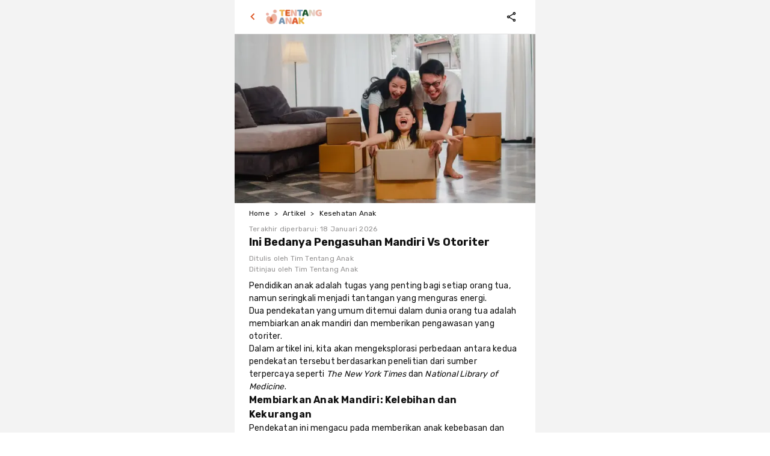

--- FILE ---
content_type: text/html; charset=utf-8
request_url: https://tentanganak.com/artikel/ini-bedanya-pengasuhan-mandiri-vs-otoriter/
body_size: 31716
content:
<!DOCTYPE html><html lang="id"><head><meta charSet="utf-8"/><meta name="viewport" content="width=device-width"/><meta property="og:image:width" content="300"/><meta property="og:image:height" content="400"/><meta property="og:site_name" content="Tentang Anak"/><title>Ini Bedanya Pengasuhan Mandiri Vs Otoriter - Tentang Anak</title><meta name="robots" content="index,follow"/><meta name="description" content="Pendidikan anak adalah tugas yang penting bagi setiap orang tua, namun seringkali menjadi tantangan yang menguras energi. Dua pendekatan yang umum ditemui dalam dunia orang tua adalah membiarkan anak mandiri dan memberikan pengawasan yang berlebihan. Dalam artikel ini, kita akan mengeksplorasi perbedaan antara kedua pendekatan tersebut berdasarkan penelitian dari sumber"/><meta property="og:title" content="Ini Bedanya Pengasuhan Mandiri Vs Otoriter"/><meta property="og:description" content="Pendidikan anak adalah tugas yang penting bagi setiap orang tua, namun seringkali menjadi tantangan yang menguras energi. Dua pendekatan yang umum ditemui dalam dunia orang tua adalah membiarkan anak mandiri dan memberikan pengawasan yang berlebihan. Dalam artikel ini, kita akan mengeksplorasi perbedaan antara kedua pendekatan tersebut berdasarkan penelitian dari sumber"/><meta property="og:url" content="https://tentanganak.com/artikel/ini-bedanya-pengasuhan-mandiri-vs-otoriter/"/><meta property="og:type" content="article"/><meta property="article:published_time" content="2024-03-03T13:20:00.000Z"/><meta property="article:modified_time" content="2026-01-18T08:34:55.000Z"/><meta property="article:author" content="Tim Tentang Anak"/><meta property="article:author" content="Tim Tentang Anak"/><meta property="article:tag" content="Pengasuhan"/><meta property="article:tag" content="Kakek Nenek"/><meta property="article:tag" content="Parenting"/><meta property="og:image" content="https://d1yumyy1wq8q4y.cloudfront.net/images/article/65e0891c-c99da1d0-8c9c-416b-81c4-0484253a98ca.jpg"/><meta property="og:image:alt" content="Ini Bedanya Pengasuhan Mandiri Vs Otoriter"/><link rel="canonical" href="https://tentanganak.com/artikel/ini-bedanya-pengasuhan-mandiri-vs-otoriter/"/><script type="application/ld+json">{"@context":"https://schema.org","@type":"Article","datePublished":"2024-03-03T13:20:00.000Z","description":"Pendidikan anak adalah tugas yang penting bagi setiap orang tua, namun seringkali menjadi tantangan yang menguras energi. Dua pendekatan yang umum ditemui dalam dunia orang tua adalah membiarkan anak mandiri dan memberikan pengawasan yang berlebihan. Dalam artikel ini, kita akan mengeksplorasi perbedaan antara kedua pendekatan tersebut berdasarkan penelitian dari sumber","mainEntityOfPage":{"@type":"WebPage","@id":"https://tentanganak.com/artikel/ini-bedanya-pengasuhan-mandiri-vs-otoriter/"},"headline":"Ini Bedanya Pengasuhan Mandiri Vs Otoriter","image":["https://d1yumyy1wq8q4y.cloudfront.net/images/article/65e0891c-c99da1d0-8c9c-416b-81c4-0484253a98ca.jpg"],"dateModified":"2026-01-18T08:34:55.000Z","author":{"@type":"Person","name":"Tentang Anak"},"publisher":{"@type":"Organization","name":"Tentang Anak"},"isAccessibleForFree":true}</script><script type="application/ld+json">{"@context":"https://schema.org","@type":"BreadcrumbList","itemListElement":[{"@type":"ListItem","position":1,"item":{"@id":"https://tentanganak.com/","name":"Home"}},{"@type":"ListItem","position":2,"item":{"@id":"https://tentanganak.com/artikel/","name":"Artikel"}},{"@type":"ListItem","position":3,"item":{"@id":"https://tentanganak.com/artikel/kategori/kesehatan-anak/","name":"Kesehatan Anak"}}]}</script><meta name="next-head-count" content="24"/><link rel="preconnect" href="https://fonts.googleapis.com"/><link rel="preconnect" href="https://fonts.gstatic.com" crossorigin="anonymous"/><link rel="icon" href="/favicon.ico" sizes="any"/><link rel="apple-touch-icon" href="/icon-192x192.png"/><meta name="application-name" content="Tentang Anak"/><meta name="apple-mobile-web-app-capable" content="yes"/><meta name="mobile-web-app-capable" content="yes"/><meta name="apple-mobile-web-app-status-bar-style" content="default"/><meta name="apple-mobile-web-app-title" content="Tentang Anak"/><meta name="format-detection" content="telephone=no"/><meta name="msapplication-tap-highlight" content="no"/><link rel="manifest" href="/manifest.webmanifest"/><meta name="theme-color" content="#DE5A29"/><link rel="preconnect" href="https://fonts.gstatic.com" crossorigin /><script id="nr" data-nscript="beforeInteractive">window.NREUM||(NREUM={});NREUM.info = {"agent":"","beacon":"bam.nr-data.net","errorBeacon":"bam.nr-data.net","licenseKey":"NRJS-0665b5c42cc2e9a89be","applicationID":"580414398","applicationTime":140.82213,"transactionName":"NFVTYEJQVkoHUUVZWg0ff1tCXFlVD0hUVGARWR4e","queueTime":0,"ttGuid":"4da60903c2e80587","agentToken":null}; (window.NREUM||(NREUM={})).init={privacy:{cookies_enabled:true},ajax:{deny_list:["bam.nr-data.net"]},feature_flags:["soft_nav"],distributed_tracing:{enabled:true}};(window.NREUM||(NREUM={})).loader_config={agentID:"594386477",accountID:"3429487",trustKey:"3429487",xpid:"VwIFWFJbDxAFXFFWBgUEX1w=",licenseKey:"NRJS-0665b5c42cc2e9a89be",applicationID:"580414398",browserID:"594386477"};;/*! For license information please see nr-loader-spa-1.308.0.min.js.LICENSE.txt */
(()=>{var e,t,r={384:(e,t,r)=>{"use strict";r.d(t,{NT:()=>a,US:()=>u,Zm:()=>o,bQ:()=>d,dV:()=>c,pV:()=>l});var n=r(6154),i=r(1863),s=r(1910);const a={beacon:"bam.nr-data.net",errorBeacon:"bam.nr-data.net"};function o(){return n.gm.NREUM||(n.gm.NREUM={}),void 0===n.gm.newrelic&&(n.gm.newrelic=n.gm.NREUM),n.gm.NREUM}function c(){let e=o();return e.o||(e.o={ST:n.gm.setTimeout,SI:n.gm.setImmediate||n.gm.setInterval,CT:n.gm.clearTimeout,XHR:n.gm.XMLHttpRequest,REQ:n.gm.Request,EV:n.gm.Event,PR:n.gm.Promise,MO:n.gm.MutationObserver,FETCH:n.gm.fetch,WS:n.gm.WebSocket},(0,s.i)(...Object.values(e.o))),e}function d(e,t){let r=o();r.initializedAgents??={},t.initializedAt={ms:(0,i.t)(),date:new Date},r.initializedAgents[e]=t}function u(e,t){o()[e]=t}function l(){return function(){let e=o();const t=e.info||{};e.info={beacon:a.beacon,errorBeacon:a.errorBeacon,...t}}(),function(){let e=o();const t=e.init||{};e.init={...t}}(),c(),function(){let e=o();const t=e.loader_config||{};e.loader_config={...t}}(),o()}},782:(e,t,r)=>{"use strict";r.d(t,{T:()=>n});const n=r(860).K7.pageViewTiming},860:(e,t,r)=>{"use strict";r.d(t,{$J:()=>u,K7:()=>c,P3:()=>d,XX:()=>i,Yy:()=>o,df:()=>s,qY:()=>n,v4:()=>a});const n="events",i="jserrors",s="browser/blobs",a="rum",o="browser/logs",c={ajax:"ajax",genericEvents:"generic_events",jserrors:i,logging:"logging",metrics:"metrics",pageAction:"page_action",pageViewEvent:"page_view_event",pageViewTiming:"page_view_timing",sessionReplay:"session_replay",sessionTrace:"session_trace",softNav:"soft_navigations",spa:"spa"},d={[c.pageViewEvent]:1,[c.pageViewTiming]:2,[c.metrics]:3,[c.jserrors]:4,[c.spa]:5,[c.ajax]:6,[c.sessionTrace]:7,[c.softNav]:8,[c.sessionReplay]:9,[c.logging]:10,[c.genericEvents]:11},u={[c.pageViewEvent]:a,[c.pageViewTiming]:n,[c.ajax]:n,[c.spa]:n,[c.softNav]:n,[c.metrics]:i,[c.jserrors]:i,[c.sessionTrace]:s,[c.sessionReplay]:s,[c.logging]:o,[c.genericEvents]:"ins"}},944:(e,t,r)=>{"use strict";r.d(t,{R:()=>i});var n=r(3241);function i(e,t){"function"==typeof console.debug&&(console.debug("New Relic Warning: https://github.com/newrelic/newrelic-browser-agent/blob/main/docs/warning-codes.md#".concat(e),t),(0,n.W)({agentIdentifier:null,drained:null,type:"data",name:"warn",feature:"warn",data:{code:e,secondary:t}}))}},993:(e,t,r)=>{"use strict";r.d(t,{A$:()=>s,ET:()=>a,TZ:()=>o,p_:()=>i});var n=r(860);const i={ERROR:"ERROR",WARN:"WARN",INFO:"INFO",DEBUG:"DEBUG",TRACE:"TRACE"},s={OFF:0,ERROR:1,WARN:2,INFO:3,DEBUG:4,TRACE:5},a="log",o=n.K7.logging},1541:(e,t,r)=>{"use strict";r.d(t,{U:()=>i,f:()=>n});const n={MFE:"MFE",BA:"BA"};function i(e,t){if(2!==t?.harvestEndpointVersion)return{};const r=t.agentRef.runtime.appMetadata.agents[0].entityGuid;return e?{"source.id":e.id,"source.name":e.name,"source.type":e.type,"parent.id":e.parent?.id||r,"parent.type":e.parent?.type||n.BA}:{"entity.guid":r,appId:t.agentRef.info.applicationID}}},1687:(e,t,r)=>{"use strict";r.d(t,{Ak:()=>d,Ze:()=>h,x3:()=>u});var n=r(3241),i=r(7836),s=r(3606),a=r(860),o=r(2646);const c={};function d(e,t){const r={staged:!1,priority:a.P3[t]||0};l(e),c[e].get(t)||c[e].set(t,r)}function u(e,t){e&&c[e]&&(c[e].get(t)&&c[e].delete(t),p(e,t,!1),c[e].size&&f(e))}function l(e){if(!e)throw new Error("agentIdentifier required");c[e]||(c[e]=new Map)}function h(e="",t="feature",r=!1){if(l(e),!e||!c[e].get(t)||r)return p(e,t);c[e].get(t).staged=!0,f(e)}function f(e){const t=Array.from(c[e]);t.every(([e,t])=>t.staged)&&(t.sort((e,t)=>e[1].priority-t[1].priority),t.forEach(([t])=>{c[e].delete(t),p(e,t)}))}function p(e,t,r=!0){const a=e?i.ee.get(e):i.ee,c=s.i.handlers;if(!a.aborted&&a.backlog&&c){if((0,n.W)({agentIdentifier:e,type:"lifecycle",name:"drain",feature:t}),r){const e=a.backlog[t],r=c[t];if(r){for(let t=0;e&&t<e.length;++t)g(e[t],r);Object.entries(r).forEach(([e,t])=>{Object.values(t||{}).forEach(t=>{t[0]?.on&&t[0]?.context()instanceof o.y&&t[0].on(e,t[1])})})}}a.isolatedBacklog||delete c[t],a.backlog[t]=null,a.emit("drain-"+t,[])}}function g(e,t){var r=e[1];Object.values(t[r]||{}).forEach(t=>{var r=e[0];if(t[0]===r){var n=t[1],i=e[3],s=e[2];n.apply(i,s)}})}},1738:(e,t,r)=>{"use strict";r.d(t,{U:()=>f,Y:()=>h});var n=r(3241),i=r(9908),s=r(1863),a=r(944),o=r(5701),c=r(3969),d=r(8362),u=r(860),l=r(4261);function h(e,t,r,s){const h=s||r;!h||h[e]&&h[e]!==d.d.prototype[e]||(h[e]=function(){(0,i.p)(c.xV,["API/"+e+"/called"],void 0,u.K7.metrics,r.ee),(0,n.W)({agentIdentifier:r.agentIdentifier,drained:!!o.B?.[r.agentIdentifier],type:"data",name:"api",feature:l.Pl+e,data:{}});try{return t.apply(this,arguments)}catch(e){(0,a.R)(23,e)}})}function f(e,t,r,n,a){const o=e.info;null===r?delete o.jsAttributes[t]:o.jsAttributes[t]=r,(a||null===r)&&(0,i.p)(l.Pl+n,[(0,s.t)(),t,r],void 0,"session",e.ee)}},1741:(e,t,r)=>{"use strict";r.d(t,{W:()=>s});var n=r(944),i=r(4261);class s{#e(e,...t){if(this[e]!==s.prototype[e])return this[e](...t);(0,n.R)(35,e)}addPageAction(e,t){return this.#e(i.hG,e,t)}register(e){return this.#e(i.eY,e)}recordCustomEvent(e,t){return this.#e(i.fF,e,t)}setPageViewName(e,t){return this.#e(i.Fw,e,t)}setCustomAttribute(e,t,r){return this.#e(i.cD,e,t,r)}noticeError(e,t){return this.#e(i.o5,e,t)}setUserId(e,t=!1){return this.#e(i.Dl,e,t)}setApplicationVersion(e){return this.#e(i.nb,e)}setErrorHandler(e){return this.#e(i.bt,e)}addRelease(e,t){return this.#e(i.k6,e,t)}log(e,t){return this.#e(i.$9,e,t)}start(){return this.#e(i.d3)}finished(e){return this.#e(i.BL,e)}recordReplay(){return this.#e(i.CH)}pauseReplay(){return this.#e(i.Tb)}addToTrace(e){return this.#e(i.U2,e)}setCurrentRouteName(e){return this.#e(i.PA,e)}interaction(e){return this.#e(i.dT,e)}wrapLogger(e,t,r){return this.#e(i.Wb,e,t,r)}measure(e,t){return this.#e(i.V1,e,t)}consent(e){return this.#e(i.Pv,e)}}},1863:(e,t,r)=>{"use strict";function n(){return Math.floor(performance.now())}r.d(t,{t:()=>n})},1910:(e,t,r)=>{"use strict";r.d(t,{i:()=>s});var n=r(944);const i=new Map;function s(...e){return e.every(e=>{if(i.has(e))return i.get(e);const t="function"==typeof e?e.toString():"",r=t.includes("[native code]"),s=t.includes("nrWrapper");return r||s||(0,n.R)(64,e?.name||t),i.set(e,r),r})}},2555:(e,t,r)=>{"use strict";r.d(t,{D:()=>o,f:()=>a});var n=r(384),i=r(8122);const s={beacon:n.NT.beacon,errorBeacon:n.NT.errorBeacon,licenseKey:void 0,applicationID:void 0,sa:void 0,queueTime:void 0,applicationTime:void 0,ttGuid:void 0,user:void 0,account:void 0,product:void 0,extra:void 0,jsAttributes:{},userAttributes:void 0,atts:void 0,transactionName:void 0,tNamePlain:void 0};function a(e){try{return!!e.licenseKey&&!!e.errorBeacon&&!!e.applicationID}catch(e){return!1}}const o=e=>(0,i.a)(e,s)},2614:(e,t,r)=>{"use strict";r.d(t,{BB:()=>a,H3:()=>n,g:()=>d,iL:()=>c,tS:()=>o,uh:()=>i,wk:()=>s});const n="NRBA",i="SESSION",s=144e5,a=18e5,o={STARTED:"session-started",PAUSE:"session-pause",RESET:"session-reset",RESUME:"session-resume",UPDATE:"session-update"},c={SAME_TAB:"same-tab",CROSS_TAB:"cross-tab"},d={OFF:0,FULL:1,ERROR:2}},2646:(e,t,r)=>{"use strict";r.d(t,{y:()=>n});class n{constructor(e){this.contextId=e}}},2843:(e,t,r)=>{"use strict";r.d(t,{G:()=>s,u:()=>i});var n=r(3878);function i(e,t=!1,r,i){(0,n.DD)("visibilitychange",function(){if(t)return void("hidden"===document.visibilityState&&e());e(document.visibilityState)},r,i)}function s(e,t,r){(0,n.sp)("pagehide",e,t,r)}},3241:(e,t,r)=>{"use strict";r.d(t,{W:()=>s});var n=r(6154);const i="newrelic";function s(e={}){try{n.gm.dispatchEvent(new CustomEvent(i,{detail:e}))}catch(e){}}},3304:(e,t,r)=>{"use strict";r.d(t,{A:()=>s});var n=r(7836);const i=()=>{const e=new WeakSet;return(t,r)=>{if("object"==typeof r&&null!==r){if(e.has(r))return;e.add(r)}return r}};function s(e){try{return JSON.stringify(e,i())??""}catch(e){try{n.ee.emit("internal-error",[e])}catch(e){}return""}}},3333:(e,t,r)=>{"use strict";r.d(t,{$v:()=>u,TZ:()=>n,Xh:()=>c,Zp:()=>i,kd:()=>d,mq:()=>o,nf:()=>a,qN:()=>s});const n=r(860).K7.genericEvents,i=["auxclick","click","copy","keydown","paste","scrollend"],s=["focus","blur"],a=4,o=1e3,c=2e3,d=["PageAction","UserAction","BrowserPerformance"],u={RESOURCES:"experimental.resources",REGISTER:"register"}},3434:(e,t,r)=>{"use strict";r.d(t,{Jt:()=>s,YM:()=>d});var n=r(7836),i=r(5607);const s="nr@original:".concat(i.W),a=50;var o=Object.prototype.hasOwnProperty,c=!1;function d(e,t){return e||(e=n.ee),r.inPlace=function(e,t,n,i,s){n||(n="");const a="-"===n.charAt(0);for(let o=0;o<t.length;o++){const c=t[o],d=e[c];l(d)||(e[c]=r(d,a?c+n:n,i,c,s))}},r.flag=s,r;function r(t,r,n,c,d){return l(t)?t:(r||(r=""),nrWrapper[s]=t,function(e,t,r){if(Object.defineProperty&&Object.keys)try{return Object.keys(e).forEach(function(r){Object.defineProperty(t,r,{get:function(){return e[r]},set:function(t){return e[r]=t,t}})}),t}catch(e){u([e],r)}for(var n in e)o.call(e,n)&&(t[n]=e[n])}(t,nrWrapper,e),nrWrapper);function nrWrapper(){var s,o,l,h;let f;try{o=this,s=[...arguments],l="function"==typeof n?n(s,o):n||{}}catch(t){u([t,"",[s,o,c],l],e)}i(r+"start",[s,o,c],l,d);const p=performance.now();let g;try{return h=t.apply(o,s),g=performance.now(),h}catch(e){throw g=performance.now(),i(r+"err",[s,o,e],l,d),f=e,f}finally{const e=g-p,t={start:p,end:g,duration:e,isLongTask:e>=a,methodName:c,thrownError:f};t.isLongTask&&i("long-task",[t,o],l,d),i(r+"end",[s,o,h],l,d)}}}function i(r,n,i,s){if(!c||t){var a=c;c=!0;try{e.emit(r,n,i,t,s)}catch(t){u([t,r,n,i],e)}c=a}}}function u(e,t){t||(t=n.ee);try{t.emit("internal-error",e)}catch(e){}}function l(e){return!(e&&"function"==typeof e&&e.apply&&!e[s])}},3606:(e,t,r)=>{"use strict";r.d(t,{i:()=>s});var n=r(9908);s.on=a;var i=s.handlers={};function s(e,t,r,s){a(s||n.d,i,e,t,r)}function a(e,t,r,i,s){s||(s="feature"),e||(e=n.d);var a=t[s]=t[s]||{};(a[r]=a[r]||[]).push([e,i])}},3738:(e,t,r)=>{"use strict";r.d(t,{He:()=>i,Kp:()=>o,Lc:()=>d,Rz:()=>u,TZ:()=>n,bD:()=>s,d3:()=>a,jx:()=>l,sl:()=>h,uP:()=>c});const n=r(860).K7.sessionTrace,i="bstResource",s="resource",a="-start",o="-end",c="fn"+a,d="fn"+o,u="pushState",l=1e3,h=3e4},3785:(e,t,r)=>{"use strict";r.d(t,{R:()=>c,b:()=>d});var n=r(9908),i=r(1863),s=r(860),a=r(3969),o=r(993);function c(e,t,r={},c=o.p_.INFO,d=!0,u,l=(0,i.t)()){(0,n.p)(a.xV,["API/logging/".concat(c.toLowerCase(),"/called")],void 0,s.K7.metrics,e),(0,n.p)(o.ET,[l,t,r,c,d,u],void 0,s.K7.logging,e)}function d(e){return"string"==typeof e&&Object.values(o.p_).some(t=>t===e.toUpperCase().trim())}},3878:(e,t,r)=>{"use strict";function n(e,t){return{capture:e,passive:!1,signal:t}}function i(e,t,r=!1,i){window.addEventListener(e,t,n(r,i))}function s(e,t,r=!1,i){document.addEventListener(e,t,n(r,i))}r.d(t,{DD:()=>s,jT:()=>n,sp:()=>i})},3962:(e,t,r)=>{"use strict";r.d(t,{AM:()=>a,O2:()=>l,OV:()=>s,Qu:()=>h,TZ:()=>c,ih:()=>f,pP:()=>o,t1:()=>u,tC:()=>i,wD:()=>d});var n=r(860);const i=["click","keydown","submit"],s="popstate",a="api",o="initialPageLoad",c=n.K7.softNav,d=5e3,u=500,l={INITIAL_PAGE_LOAD:"",ROUTE_CHANGE:1,UNSPECIFIED:2},h={INTERACTION:1,AJAX:2,CUSTOM_END:3,CUSTOM_TRACER:4},f={IP:"in progress",PF:"pending finish",FIN:"finished",CAN:"cancelled"}},3969:(e,t,r)=>{"use strict";r.d(t,{TZ:()=>n,XG:()=>o,rs:()=>i,xV:()=>a,z_:()=>s});const n=r(860).K7.metrics,i="sm",s="cm",a="storeSupportabilityMetrics",o="storeEventMetrics"},4234:(e,t,r)=>{"use strict";r.d(t,{W:()=>s});var n=r(7836),i=r(1687);class s{constructor(e,t){this.agentIdentifier=e,this.ee=n.ee.get(e),this.featureName=t,this.blocked=!1}deregisterDrain(){(0,i.x3)(this.agentIdentifier,this.featureName)}}},4261:(e,t,r)=>{"use strict";r.d(t,{$9:()=>u,BL:()=>c,CH:()=>p,Dl:()=>R,Fw:()=>w,PA:()=>v,Pl:()=>n,Pv:()=>A,Tb:()=>h,U2:()=>a,V1:()=>E,Wb:()=>T,bt:()=>y,cD:()=>b,d3:()=>x,dT:()=>d,eY:()=>g,fF:()=>f,hG:()=>s,hw:()=>i,k6:()=>o,nb:()=>m,o5:()=>l});const n="api-",i=n+"ixn-",s="addPageAction",a="addToTrace",o="addRelease",c="finished",d="interaction",u="log",l="noticeError",h="pauseReplay",f="recordCustomEvent",p="recordReplay",g="register",m="setApplicationVersion",v="setCurrentRouteName",b="setCustomAttribute",y="setErrorHandler",w="setPageViewName",R="setUserId",x="start",T="wrapLogger",E="measure",A="consent"},5205:(e,t,r)=>{"use strict";r.d(t,{j:()=>S});var n=r(384),i=r(1741);var s=r(2555),a=r(3333);const o=e=>{if(!e||"string"!=typeof e)return!1;try{document.createDocumentFragment().querySelector(e)}catch{return!1}return!0};var c=r(2614),d=r(944),u=r(8122);const l="[data-nr-mask]",h=e=>(0,u.a)(e,(()=>{const e={feature_flags:[],experimental:{allow_registered_children:!1,resources:!1},mask_selector:"*",block_selector:"[data-nr-block]",mask_input_options:{color:!1,date:!1,"datetime-local":!1,email:!1,month:!1,number:!1,range:!1,search:!1,tel:!1,text:!1,time:!1,url:!1,week:!1,textarea:!1,select:!1,password:!0}};return{ajax:{deny_list:void 0,block_internal:!0,enabled:!0,autoStart:!0},api:{get allow_registered_children(){return e.feature_flags.includes(a.$v.REGISTER)||e.experimental.allow_registered_children},set allow_registered_children(t){e.experimental.allow_registered_children=t},duplicate_registered_data:!1},browser_consent_mode:{enabled:!1},distributed_tracing:{enabled:void 0,exclude_newrelic_header:void 0,cors_use_newrelic_header:void 0,cors_use_tracecontext_headers:void 0,allowed_origins:void 0},get feature_flags(){return e.feature_flags},set feature_flags(t){e.feature_flags=t},generic_events:{enabled:!0,autoStart:!0},harvest:{interval:30},jserrors:{enabled:!0,autoStart:!0},logging:{enabled:!0,autoStart:!0},metrics:{enabled:!0,autoStart:!0},obfuscate:void 0,page_action:{enabled:!0},page_view_event:{enabled:!0,autoStart:!0},page_view_timing:{enabled:!0,autoStart:!0},performance:{capture_marks:!1,capture_measures:!1,capture_detail:!0,resources:{get enabled(){return e.feature_flags.includes(a.$v.RESOURCES)||e.experimental.resources},set enabled(t){e.experimental.resources=t},asset_types:[],first_party_domains:[],ignore_newrelic:!0}},privacy:{cookies_enabled:!0},proxy:{assets:void 0,beacon:void 0},session:{expiresMs:c.wk,inactiveMs:c.BB},session_replay:{autoStart:!0,enabled:!1,preload:!1,sampling_rate:10,error_sampling_rate:100,collect_fonts:!1,inline_images:!1,fix_stylesheets:!0,mask_all_inputs:!0,get mask_text_selector(){return e.mask_selector},set mask_text_selector(t){o(t)?e.mask_selector="".concat(t,",").concat(l):""===t||null===t?e.mask_selector=l:(0,d.R)(5,t)},get block_class(){return"nr-block"},get ignore_class(){return"nr-ignore"},get mask_text_class(){return"nr-mask"},get block_selector(){return e.block_selector},set block_selector(t){o(t)?e.block_selector+=",".concat(t):""!==t&&(0,d.R)(6,t)},get mask_input_options(){return e.mask_input_options},set mask_input_options(t){t&&"object"==typeof t?e.mask_input_options={...t,password:!0}:(0,d.R)(7,t)}},session_trace:{enabled:!0,autoStart:!0},soft_navigations:{enabled:!0,autoStart:!0},spa:{enabled:!0,autoStart:!0},ssl:void 0,user_actions:{enabled:!0,elementAttributes:["id","className","tagName","type"]}}})());var f=r(6154),p=r(9324);let g=0;const m={buildEnv:p.F3,distMethod:p.Xs,version:p.xv,originTime:f.WN},v={consented:!1},b={appMetadata:{},get consented(){return this.session?.state?.consent||v.consented},set consented(e){v.consented=e},customTransaction:void 0,denyList:void 0,disabled:!1,harvester:void 0,isolatedBacklog:!1,isRecording:!1,loaderType:void 0,maxBytes:3e4,obfuscator:void 0,onerror:void 0,ptid:void 0,releaseIds:{},session:void 0,timeKeeper:void 0,registeredEntities:[],jsAttributesMetadata:{bytes:0},get harvestCount(){return++g}},y=e=>{const t=(0,u.a)(e,b),r=Object.keys(m).reduce((e,t)=>(e[t]={value:m[t],writable:!1,configurable:!0,enumerable:!0},e),{});return Object.defineProperties(t,r)};var w=r(5701);const R=e=>{const t=e.startsWith("http");e+="/",r.p=t?e:"https://"+e};var x=r(7836),T=r(3241);const E={accountID:void 0,trustKey:void 0,agentID:void 0,licenseKey:void 0,applicationID:void 0,xpid:void 0},A=e=>(0,u.a)(e,E),_=new Set;function S(e,t={},r,a){let{init:o,info:c,loader_config:d,runtime:u={},exposed:l=!0}=t;if(!c){const e=(0,n.pV)();o=e.init,c=e.info,d=e.loader_config}e.init=h(o||{}),e.loader_config=A(d||{}),c.jsAttributes??={},f.bv&&(c.jsAttributes.isWorker=!0),e.info=(0,s.D)(c);const p=e.init,g=[c.beacon,c.errorBeacon];_.has(e.agentIdentifier)||(p.proxy.assets&&(R(p.proxy.assets),g.push(p.proxy.assets)),p.proxy.beacon&&g.push(p.proxy.beacon),e.beacons=[...g],function(e){const t=(0,n.pV)();Object.getOwnPropertyNames(i.W.prototype).forEach(r=>{const n=i.W.prototype[r];if("function"!=typeof n||"constructor"===n)return;let s=t[r];e[r]&&!1!==e.exposed&&"micro-agent"!==e.runtime?.loaderType&&(t[r]=(...t)=>{const n=e[r](...t);return s?s(...t):n})})}(e),(0,n.US)("activatedFeatures",w.B)),u.denyList=[...p.ajax.deny_list||[],...p.ajax.block_internal?g:[]],u.ptid=e.agentIdentifier,u.loaderType=r,e.runtime=y(u),_.has(e.agentIdentifier)||(e.ee=x.ee.get(e.agentIdentifier),e.exposed=l,(0,T.W)({agentIdentifier:e.agentIdentifier,drained:!!w.B?.[e.agentIdentifier],type:"lifecycle",name:"initialize",feature:void 0,data:e.config})),_.add(e.agentIdentifier)}},5270:(e,t,r)=>{"use strict";r.d(t,{Aw:()=>a,SR:()=>s,rF:()=>o});var n=r(384),i=r(7767);function s(e){return!!(0,n.dV)().o.MO&&(0,i.V)(e)&&!0===e?.session_trace.enabled}function a(e){return!0===e?.session_replay.preload&&s(e)}function o(e,t){try{if("string"==typeof t?.type){if("password"===t.type.toLowerCase())return"*".repeat(e?.length||0);if(void 0!==t?.dataset?.nrUnmask||t?.classList?.contains("nr-unmask"))return e}}catch(e){}return"string"==typeof e?e.replace(/[\S]/g,"*"):"*".repeat(e?.length||0)}},5289:(e,t,r)=>{"use strict";r.d(t,{GG:()=>a,Qr:()=>c,sB:()=>o});var n=r(3878),i=r(6389);function s(){return"undefined"==typeof document||"complete"===document.readyState}function a(e,t){if(s())return e();const r=(0,i.J)(e),a=setInterval(()=>{s()&&(clearInterval(a),r())},500);(0,n.sp)("load",r,t)}function o(e){if(s())return e();(0,n.DD)("DOMContentLoaded",e)}function c(e){if(s())return e();(0,n.sp)("popstate",e)}},5607:(e,t,r)=>{"use strict";r.d(t,{W:()=>n});const n=(0,r(9566).bz)()},5701:(e,t,r)=>{"use strict";r.d(t,{B:()=>s,t:()=>a});var n=r(3241);const i=new Set,s={};function a(e,t){const r=t.agentIdentifier;s[r]??={},e&&"object"==typeof e&&(i.has(r)||(t.ee.emit("rumresp",[e]),s[r]=e,i.add(r),(0,n.W)({agentIdentifier:r,loaded:!0,drained:!0,type:"lifecycle",name:"load",feature:void 0,data:e})))}},6154:(e,t,r)=>{"use strict";r.d(t,{OF:()=>d,RI:()=>i,WN:()=>h,bv:()=>s,eN:()=>f,gm:()=>a,lR:()=>l,m:()=>c,mw:()=>o,sb:()=>u});var n=r(1863);const i="undefined"!=typeof window&&!!window.document,s="undefined"!=typeof WorkerGlobalScope&&("undefined"!=typeof self&&self instanceof WorkerGlobalScope&&self.navigator instanceof WorkerNavigator||"undefined"!=typeof globalThis&&globalThis instanceof WorkerGlobalScope&&globalThis.navigator instanceof WorkerNavigator),a=i?window:"undefined"!=typeof WorkerGlobalScope&&("undefined"!=typeof self&&self instanceof WorkerGlobalScope&&self||"undefined"!=typeof globalThis&&globalThis instanceof WorkerGlobalScope&&globalThis),o=Boolean("hidden"===a?.document?.visibilityState),c=""+a?.location,d=/iPad|iPhone|iPod/.test(a.navigator?.userAgent),u=d&&"undefined"==typeof SharedWorker,l=(()=>{const e=a.navigator?.userAgent?.match(/Firefox[/\s](\d+\.\d+)/);return Array.isArray(e)&&e.length>=2?+e[1]:0})(),h=Date.now()-(0,n.t)(),f=()=>"undefined"!=typeof PerformanceNavigationTiming&&a?.performance?.getEntriesByType("navigation")?.[0]?.responseStart},6344:(e,t,r)=>{"use strict";r.d(t,{BB:()=>u,Qb:()=>l,TZ:()=>i,Ug:()=>a,Vh:()=>s,_s:()=>o,bc:()=>d,yP:()=>c});var n=r(2614);const i=r(860).K7.sessionReplay,s="errorDuringReplay",a=.12,o={DomContentLoaded:0,Load:1,FullSnapshot:2,IncrementalSnapshot:3,Meta:4,Custom:5},c={[n.g.ERROR]:15e3,[n.g.FULL]:3e5,[n.g.OFF]:0},d={RESET:{message:"Session was reset",sm:"Reset"},IMPORT:{message:"Recorder failed to import",sm:"Import"},TOO_MANY:{message:"429: Too Many Requests",sm:"Too-Many"},TOO_BIG:{message:"Payload was too large",sm:"Too-Big"},CROSS_TAB:{message:"Session Entity was set to OFF on another tab",sm:"Cross-Tab"},ENTITLEMENTS:{message:"Session Replay is not allowed and will not be started",sm:"Entitlement"}},u=5e3,l={API:"api",RESUME:"resume",SWITCH_TO_FULL:"switchToFull",INITIALIZE:"initialize",PRELOAD:"preload"}},6389:(e,t,r)=>{"use strict";function n(e,t=500,r={}){const n=r?.leading||!1;let i;return(...r)=>{n&&void 0===i&&(e.apply(this,r),i=setTimeout(()=>{i=clearTimeout(i)},t)),n||(clearTimeout(i),i=setTimeout(()=>{e.apply(this,r)},t))}}function i(e){let t=!1;return(...r)=>{t||(t=!0,e.apply(this,r))}}r.d(t,{J:()=>i,s:()=>n})},6630:(e,t,r)=>{"use strict";r.d(t,{T:()=>n});const n=r(860).K7.pageViewEvent},6774:(e,t,r)=>{"use strict";r.d(t,{T:()=>n});const n=r(860).K7.jserrors},7295:(e,t,r)=>{"use strict";r.d(t,{Xv:()=>a,gX:()=>i,iW:()=>s});var n=[];function i(e){if(!e||s(e))return!1;if(0===n.length)return!0;if("*"===n[0].hostname)return!1;for(var t=0;t<n.length;t++){var r=n[t];if(r.hostname.test(e.hostname)&&r.pathname.test(e.pathname))return!1}return!0}function s(e){return void 0===e.hostname}function a(e){if(n=[],e&&e.length)for(var t=0;t<e.length;t++){let r=e[t];if(!r)continue;if("*"===r)return void(n=[{hostname:"*"}]);0===r.indexOf("http://")?r=r.substring(7):0===r.indexOf("https://")&&(r=r.substring(8));const i=r.indexOf("/");let s,a;i>0?(s=r.substring(0,i),a=r.substring(i)):(s=r,a="*");let[c]=s.split(":");n.push({hostname:o(c),pathname:o(a,!0)})}}function o(e,t=!1){const r=e.replace(/[.+?^${}()|[\]\\]/g,e=>"\\"+e).replace(/\*/g,".*?");return new RegExp((t?"^":"")+r+"$")}},7485:(e,t,r)=>{"use strict";r.d(t,{D:()=>i});var n=r(6154);function i(e){if(0===(e||"").indexOf("data:"))return{protocol:"data"};try{const t=new URL(e,location.href),r={port:t.port,hostname:t.hostname,pathname:t.pathname,search:t.search,protocol:t.protocol.slice(0,t.protocol.indexOf(":")),sameOrigin:t.protocol===n.gm?.location?.protocol&&t.host===n.gm?.location?.host};return r.port&&""!==r.port||("http:"===t.protocol&&(r.port="80"),"https:"===t.protocol&&(r.port="443")),r.pathname&&""!==r.pathname?r.pathname.startsWith("/")||(r.pathname="/".concat(r.pathname)):r.pathname="/",r}catch(e){return{}}}},7699:(e,t,r)=>{"use strict";r.d(t,{It:()=>s,KC:()=>o,No:()=>i,qh:()=>a});var n=r(860);const i=16e3,s=1e6,a="SESSION_ERROR",o={[n.K7.logging]:!0,[n.K7.genericEvents]:!1,[n.K7.jserrors]:!1,[n.K7.ajax]:!1}},7767:(e,t,r)=>{"use strict";r.d(t,{V:()=>i});var n=r(6154);const i=e=>n.RI&&!0===e?.privacy.cookies_enabled},7836:(e,t,r)=>{"use strict";r.d(t,{P:()=>o,ee:()=>c});var n=r(384),i=r(8990),s=r(2646),a=r(5607);const o="nr@context:".concat(a.W),c=function e(t,r){var n={},a={},u={},l=!1;try{l=16===r.length&&d.initializedAgents?.[r]?.runtime.isolatedBacklog}catch(e){}var h={on:p,addEventListener:p,removeEventListener:function(e,t){var r=n[e];if(!r)return;for(var i=0;i<r.length;i++)r[i]===t&&r.splice(i,1)},emit:function(e,r,n,i,s){!1!==s&&(s=!0);if(c.aborted&&!i)return;t&&s&&t.emit(e,r,n);var o=f(n);g(e).forEach(e=>{e.apply(o,r)});var d=v()[a[e]];d&&d.push([h,e,r,o]);return o},get:m,listeners:g,context:f,buffer:function(e,t){const r=v();if(t=t||"feature",h.aborted)return;Object.entries(e||{}).forEach(([e,n])=>{a[n]=t,t in r||(r[t]=[])})},abort:function(){h._aborted=!0,Object.keys(h.backlog).forEach(e=>{delete h.backlog[e]})},isBuffering:function(e){return!!v()[a[e]]},debugId:r,backlog:l?{}:t&&"object"==typeof t.backlog?t.backlog:{},isolatedBacklog:l};return Object.defineProperty(h,"aborted",{get:()=>{let e=h._aborted||!1;return e||(t&&(e=t.aborted),e)}}),h;function f(e){return e&&e instanceof s.y?e:e?(0,i.I)(e,o,()=>new s.y(o)):new s.y(o)}function p(e,t){n[e]=g(e).concat(t)}function g(e){return n[e]||[]}function m(t){return u[t]=u[t]||e(h,t)}function v(){return h.backlog}}(void 0,"globalEE"),d=(0,n.Zm)();d.ee||(d.ee=c)},8122:(e,t,r)=>{"use strict";r.d(t,{a:()=>i});var n=r(944);function i(e,t){try{if(!e||"object"!=typeof e)return(0,n.R)(3);if(!t||"object"!=typeof t)return(0,n.R)(4);const r=Object.create(Object.getPrototypeOf(t),Object.getOwnPropertyDescriptors(t)),s=0===Object.keys(r).length?e:r;for(let a in s)if(void 0!==e[a])try{if(null===e[a]){r[a]=null;continue}Array.isArray(e[a])&&Array.isArray(t[a])?r[a]=Array.from(new Set([...e[a],...t[a]])):"object"==typeof e[a]&&"object"==typeof t[a]?r[a]=i(e[a],t[a]):r[a]=e[a]}catch(e){r[a]||(0,n.R)(1,e)}return r}catch(e){(0,n.R)(2,e)}}},8139:(e,t,r)=>{"use strict";r.d(t,{u:()=>h});var n=r(7836),i=r(3434),s=r(8990),a=r(6154);const o={},c=a.gm.XMLHttpRequest,d="addEventListener",u="removeEventListener",l="nr@wrapped:".concat(n.P);function h(e){var t=function(e){return(e||n.ee).get("events")}(e);if(o[t.debugId]++)return t;o[t.debugId]=1;var r=(0,i.YM)(t,!0);function h(e){r.inPlace(e,[d,u],"-",p)}function p(e,t){return e[1]}return"getPrototypeOf"in Object&&(a.RI&&f(document,h),c&&f(c.prototype,h),f(a.gm,h)),t.on(d+"-start",function(e,t){var n=e[1];if(null!==n&&("function"==typeof n||"object"==typeof n)&&"newrelic"!==e[0]){var i=(0,s.I)(n,l,function(){var e={object:function(){if("function"!=typeof n.handleEvent)return;return n.handleEvent.apply(n,arguments)},function:n}[typeof n];return e?r(e,"fn-",null,e.name||"anonymous"):n});this.wrapped=e[1]=i}}),t.on(u+"-start",function(e){e[1]=this.wrapped||e[1]}),t}function f(e,t,...r){let n=e;for(;"object"==typeof n&&!Object.prototype.hasOwnProperty.call(n,d);)n=Object.getPrototypeOf(n);n&&t(n,...r)}},8362:(e,t,r)=>{"use strict";r.d(t,{d:()=>s});var n=r(9566),i=r(1741);class s extends i.W{agentIdentifier=(0,n.LA)(16)}},8374:(e,t,r)=>{r.nc=(()=>{try{return document?.currentScript?.nonce}catch(e){}return""})()},8990:(e,t,r)=>{"use strict";r.d(t,{I:()=>i});var n=Object.prototype.hasOwnProperty;function i(e,t,r){if(n.call(e,t))return e[t];var i=r();if(Object.defineProperty&&Object.keys)try{return Object.defineProperty(e,t,{value:i,writable:!0,enumerable:!1}),i}catch(e){}return e[t]=i,i}},9119:(e,t,r)=>{"use strict";r.d(t,{L:()=>s});var n=/([^?#]*)[^#]*(#[^?]*|$).*/,i=/([^?#]*)().*/;function s(e,t){return e?e.replace(t?n:i,"$1$2"):e}},9300:(e,t,r)=>{"use strict";r.d(t,{T:()=>n});const n=r(860).K7.ajax},9324:(e,t,r)=>{"use strict";r.d(t,{AJ:()=>a,F3:()=>i,Xs:()=>s,Yq:()=>o,xv:()=>n});const n="1.308.0",i="PROD",s="CDN",a="@newrelic/rrweb",o="1.0.1"},9566:(e,t,r)=>{"use strict";r.d(t,{LA:()=>o,ZF:()=>c,bz:()=>a,el:()=>d});var n=r(6154);const i="xxxxxxxx-xxxx-4xxx-yxxx-xxxxxxxxxxxx";function s(e,t){return e?15&e[t]:16*Math.random()|0}function a(){const e=n.gm?.crypto||n.gm?.msCrypto;let t,r=0;return e&&e.getRandomValues&&(t=e.getRandomValues(new Uint8Array(30))),i.split("").map(e=>"x"===e?s(t,r++).toString(16):"y"===e?(3&s()|8).toString(16):e).join("")}function o(e){const t=n.gm?.crypto||n.gm?.msCrypto;let r,i=0;t&&t.getRandomValues&&(r=t.getRandomValues(new Uint8Array(e)));const a=[];for(var o=0;o<e;o++)a.push(s(r,i++).toString(16));return a.join("")}function c(){return o(16)}function d(){return o(32)}},9908:(e,t,r)=>{"use strict";r.d(t,{d:()=>n,p:()=>i});var n=r(7836).ee.get("handle");function i(e,t,r,i,s){s?(s.buffer([e],i),s.emit(e,t,r)):(n.buffer([e],i),n.emit(e,t,r))}}},n={};function i(e){var t=n[e];if(void 0!==t)return t.exports;var s=n[e]={exports:{}};return r[e](s,s.exports,i),s.exports}i.m=r,i.d=(e,t)=>{for(var r in t)i.o(t,r)&&!i.o(e,r)&&Object.defineProperty(e,r,{enumerable:!0,get:t[r]})},i.f={},i.e=e=>Promise.all(Object.keys(i.f).reduce((t,r)=>(i.f[r](e,t),t),[])),i.u=e=>({212:"nr-spa-compressor",249:"nr-spa-recorder",478:"nr-spa"}[e]+"-1.308.0.min.js"),i.o=(e,t)=>Object.prototype.hasOwnProperty.call(e,t),e={},t="NRBA-1.308.0.PROD:",i.l=(r,n,s,a)=>{if(e[r])e[r].push(n);else{var o,c;if(void 0!==s)for(var d=document.getElementsByTagName("script"),u=0;u<d.length;u++){var l=d[u];if(l.getAttribute("src")==r||l.getAttribute("data-webpack")==t+s){o=l;break}}if(!o){c=!0;var h={478:"sha512-RSfSVnmHk59T/uIPbdSE0LPeqcEdF4/+XhfJdBuccH5rYMOEZDhFdtnh6X6nJk7hGpzHd9Ujhsy7lZEz/ORYCQ==",249:"sha512-ehJXhmntm85NSqW4MkhfQqmeKFulra3klDyY0OPDUE+sQ3GokHlPh1pmAzuNy//3j4ac6lzIbmXLvGQBMYmrkg==",212:"sha512-B9h4CR46ndKRgMBcK+j67uSR2RCnJfGefU+A7FrgR/k42ovXy5x/MAVFiSvFxuVeEk/pNLgvYGMp1cBSK/G6Fg=="};(o=document.createElement("script")).charset="utf-8",i.nc&&o.setAttribute("nonce",i.nc),o.setAttribute("data-webpack",t+s),o.src=r,0!==o.src.indexOf(window.location.origin+"/")&&(o.crossOrigin="anonymous"),h[a]&&(o.integrity=h[a])}e[r]=[n];var f=(t,n)=>{o.onerror=o.onload=null,clearTimeout(p);var i=e[r];if(delete e[r],o.parentNode&&o.parentNode.removeChild(o),i&&i.forEach(e=>e(n)),t)return t(n)},p=setTimeout(f.bind(null,void 0,{type:"timeout",target:o}),12e4);o.onerror=f.bind(null,o.onerror),o.onload=f.bind(null,o.onload),c&&document.head.appendChild(o)}},i.r=e=>{"undefined"!=typeof Symbol&&Symbol.toStringTag&&Object.defineProperty(e,Symbol.toStringTag,{value:"Module"}),Object.defineProperty(e,"__esModule",{value:!0})},i.p="https://js-agent.newrelic.com/",(()=>{var e={38:0,788:0};i.f.j=(t,r)=>{var n=i.o(e,t)?e[t]:void 0;if(0!==n)if(n)r.push(n[2]);else{var s=new Promise((r,i)=>n=e[t]=[r,i]);r.push(n[2]=s);var a=i.p+i.u(t),o=new Error;i.l(a,r=>{if(i.o(e,t)&&(0!==(n=e[t])&&(e[t]=void 0),n)){var s=r&&("load"===r.type?"missing":r.type),a=r&&r.target&&r.target.src;o.message="Loading chunk "+t+" failed: ("+s+": "+a+")",o.name="ChunkLoadError",o.type=s,o.request=a,n[1](o)}},"chunk-"+t,t)}};var t=(t,r)=>{var n,s,[a,o,c]=r,d=0;if(a.some(t=>0!==e[t])){for(n in o)i.o(o,n)&&(i.m[n]=o[n]);if(c)c(i)}for(t&&t(r);d<a.length;d++)s=a[d],i.o(e,s)&&e[s]&&e[s][0](),e[s]=0},r=self["webpackChunk:NRBA-1.308.0.PROD"]=self["webpackChunk:NRBA-1.308.0.PROD"]||[];r.forEach(t.bind(null,0)),r.push=t.bind(null,r.push.bind(r))})(),(()=>{"use strict";i(8374);var e=i(8362),t=i(860);const r=Object.values(t.K7);var n=i(5205);var s=i(9908),a=i(1863),o=i(4261),c=i(1738);var d=i(1687),u=i(4234),l=i(5289),h=i(6154),f=i(944),p=i(5270),g=i(7767),m=i(6389),v=i(7699);class b extends u.W{constructor(e,t){super(e.agentIdentifier,t),this.agentRef=e,this.abortHandler=void 0,this.featAggregate=void 0,this.loadedSuccessfully=void 0,this.onAggregateImported=new Promise(e=>{this.loadedSuccessfully=e}),this.deferred=Promise.resolve(),!1===e.init[this.featureName].autoStart?this.deferred=new Promise((t,r)=>{this.ee.on("manual-start-all",(0,m.J)(()=>{(0,d.Ak)(e.agentIdentifier,this.featureName),t()}))}):(0,d.Ak)(e.agentIdentifier,t)}importAggregator(e,t,r={}){if(this.featAggregate)return;const n=async()=>{let n;await this.deferred;try{if((0,g.V)(e.init)){const{setupAgentSession:t}=await i.e(478).then(i.bind(i,8766));n=t(e)}}catch(e){(0,f.R)(20,e),this.ee.emit("internal-error",[e]),(0,s.p)(v.qh,[e],void 0,this.featureName,this.ee)}try{if(!this.#t(this.featureName,n,e.init))return(0,d.Ze)(this.agentIdentifier,this.featureName),void this.loadedSuccessfully(!1);const{Aggregate:i}=await t();this.featAggregate=new i(e,r),e.runtime.harvester.initializedAggregates.push(this.featAggregate),this.loadedSuccessfully(!0)}catch(e){(0,f.R)(34,e),this.abortHandler?.(),(0,d.Ze)(this.agentIdentifier,this.featureName,!0),this.loadedSuccessfully(!1),this.ee&&this.ee.abort()}};h.RI?(0,l.GG)(()=>n(),!0):n()}#t(e,r,n){if(this.blocked)return!1;switch(e){case t.K7.sessionReplay:return(0,p.SR)(n)&&!!r;case t.K7.sessionTrace:return!!r;default:return!0}}}var y=i(6630),w=i(2614),R=i(3241);class x extends b{static featureName=y.T;constructor(e){var t;super(e,y.T),this.setupInspectionEvents(e.agentIdentifier),t=e,(0,c.Y)(o.Fw,function(e,r){"string"==typeof e&&("/"!==e.charAt(0)&&(e="/"+e),t.runtime.customTransaction=(r||"http://custom.transaction")+e,(0,s.p)(o.Pl+o.Fw,[(0,a.t)()],void 0,void 0,t.ee))},t),this.importAggregator(e,()=>i.e(478).then(i.bind(i,2467)))}setupInspectionEvents(e){const t=(t,r)=>{t&&(0,R.W)({agentIdentifier:e,timeStamp:t.timeStamp,loaded:"complete"===t.target.readyState,type:"window",name:r,data:t.target.location+""})};(0,l.sB)(e=>{t(e,"DOMContentLoaded")}),(0,l.GG)(e=>{t(e,"load")}),(0,l.Qr)(e=>{t(e,"navigate")}),this.ee.on(w.tS.UPDATE,(t,r)=>{(0,R.W)({agentIdentifier:e,type:"lifecycle",name:"session",data:r})})}}var T=i(384);class E extends e.d{constructor(e){var t;(super(),h.gm)?(this.features={},(0,T.bQ)(this.agentIdentifier,this),this.desiredFeatures=new Set(e.features||[]),this.desiredFeatures.add(x),(0,n.j)(this,e,e.loaderType||"agent"),t=this,(0,c.Y)(o.cD,function(e,r,n=!1){if("string"==typeof e){if(["string","number","boolean"].includes(typeof r)||null===r)return(0,c.U)(t,e,r,o.cD,n);(0,f.R)(40,typeof r)}else(0,f.R)(39,typeof e)},t),function(e){(0,c.Y)(o.Dl,function(t,r=!1){if("string"!=typeof t&&null!==t)return void(0,f.R)(41,typeof t);const n=e.info.jsAttributes["enduser.id"];r&&null!=n&&n!==t?(0,s.p)(o.Pl+"setUserIdAndResetSession",[t],void 0,"session",e.ee):(0,c.U)(e,"enduser.id",t,o.Dl,!0)},e)}(this),function(e){(0,c.Y)(o.nb,function(t){if("string"==typeof t||null===t)return(0,c.U)(e,"application.version",t,o.nb,!1);(0,f.R)(42,typeof t)},e)}(this),function(e){(0,c.Y)(o.d3,function(){e.ee.emit("manual-start-all")},e)}(this),function(e){(0,c.Y)(o.Pv,function(t=!0){if("boolean"==typeof t){if((0,s.p)(o.Pl+o.Pv,[t],void 0,"session",e.ee),e.runtime.consented=t,t){const t=e.features.page_view_event;t.onAggregateImported.then(e=>{const r=t.featAggregate;e&&!r.sentRum&&r.sendRum()})}}else(0,f.R)(65,typeof t)},e)}(this),this.run()):(0,f.R)(21)}get config(){return{info:this.info,init:this.init,loader_config:this.loader_config,runtime:this.runtime}}get api(){return this}run(){try{const e=function(e){const t={};return r.forEach(r=>{t[r]=!!e[r]?.enabled}),t}(this.init),n=[...this.desiredFeatures];n.sort((e,r)=>t.P3[e.featureName]-t.P3[r.featureName]),n.forEach(r=>{if(!e[r.featureName]&&r.featureName!==t.K7.pageViewEvent)return;if(r.featureName===t.K7.spa)return void(0,f.R)(67);const n=function(e){switch(e){case t.K7.ajax:return[t.K7.jserrors];case t.K7.sessionTrace:return[t.K7.ajax,t.K7.pageViewEvent];case t.K7.sessionReplay:return[t.K7.sessionTrace];case t.K7.pageViewTiming:return[t.K7.pageViewEvent];default:return[]}}(r.featureName).filter(e=>!(e in this.features));n.length>0&&(0,f.R)(36,{targetFeature:r.featureName,missingDependencies:n}),this.features[r.featureName]=new r(this)})}catch(e){(0,f.R)(22,e);for(const e in this.features)this.features[e].abortHandler?.();const t=(0,T.Zm)();delete t.initializedAgents[this.agentIdentifier]?.features,delete this.sharedAggregator;return t.ee.get(this.agentIdentifier).abort(),!1}}}var A=i(2843),_=i(782);class S extends b{static featureName=_.T;constructor(e){super(e,_.T),h.RI&&((0,A.u)(()=>(0,s.p)("docHidden",[(0,a.t)()],void 0,_.T,this.ee),!0),(0,A.G)(()=>(0,s.p)("winPagehide",[(0,a.t)()],void 0,_.T,this.ee)),this.importAggregator(e,()=>i.e(478).then(i.bind(i,9917))))}}var O=i(3969);class I extends b{static featureName=O.TZ;constructor(e){super(e,O.TZ),h.RI&&document.addEventListener("securitypolicyviolation",e=>{(0,s.p)(O.xV,["Generic/CSPViolation/Detected"],void 0,this.featureName,this.ee)}),this.importAggregator(e,()=>i.e(478).then(i.bind(i,6555)))}}var N=i(6774),P=i(3878),k=i(3304);class D{constructor(e,t,r,n,i){this.name="UncaughtError",this.message="string"==typeof e?e:(0,k.A)(e),this.sourceURL=t,this.line=r,this.column=n,this.__newrelic=i}}function C(e){return M(e)?e:new D(void 0!==e?.message?e.message:e,e?.filename||e?.sourceURL,e?.lineno||e?.line,e?.colno||e?.col,e?.__newrelic,e?.cause)}function j(e){const t="Unhandled Promise Rejection: ";if(!e?.reason)return;if(M(e.reason)){try{e.reason.message.startsWith(t)||(e.reason.message=t+e.reason.message)}catch(e){}return C(e.reason)}const r=C(e.reason);return(r.message||"").startsWith(t)||(r.message=t+r.message),r}function L(e){if(e.error instanceof SyntaxError&&!/:\d+$/.test(e.error.stack?.trim())){const t=new D(e.message,e.filename,e.lineno,e.colno,e.error.__newrelic,e.cause);return t.name=SyntaxError.name,t}return M(e.error)?e.error:C(e)}function M(e){return e instanceof Error&&!!e.stack}function H(e,r,n,i,o=(0,a.t)()){"string"==typeof e&&(e=new Error(e)),(0,s.p)("err",[e,o,!1,r,n.runtime.isRecording,void 0,i],void 0,t.K7.jserrors,n.ee),(0,s.p)("uaErr",[],void 0,t.K7.genericEvents,n.ee)}var B=i(1541),K=i(993),W=i(3785);function U(e,{customAttributes:t={},level:r=K.p_.INFO}={},n,i,s=(0,a.t)()){(0,W.R)(n.ee,e,t,r,!1,i,s)}function F(e,r,n,i,c=(0,a.t)()){(0,s.p)(o.Pl+o.hG,[c,e,r,i],void 0,t.K7.genericEvents,n.ee)}function V(e,r,n,i,c=(0,a.t)()){const{start:d,end:u,customAttributes:l}=r||{},h={customAttributes:l||{}};if("object"!=typeof h.customAttributes||"string"!=typeof e||0===e.length)return void(0,f.R)(57);const p=(e,t)=>null==e?t:"number"==typeof e?e:e instanceof PerformanceMark?e.startTime:Number.NaN;if(h.start=p(d,0),h.end=p(u,c),Number.isNaN(h.start)||Number.isNaN(h.end))(0,f.R)(57);else{if(h.duration=h.end-h.start,!(h.duration<0))return(0,s.p)(o.Pl+o.V1,[h,e,i],void 0,t.K7.genericEvents,n.ee),h;(0,f.R)(58)}}function G(e,r={},n,i,c=(0,a.t)()){(0,s.p)(o.Pl+o.fF,[c,e,r,i],void 0,t.K7.genericEvents,n.ee)}function z(e){(0,c.Y)(o.eY,function(t){return Y(e,t)},e)}function Y(e,r,n){(0,f.R)(54,"newrelic.register"),r||={},r.type=B.f.MFE,r.licenseKey||=e.info.licenseKey,r.blocked=!1,r.parent=n||{},Array.isArray(r.tags)||(r.tags=[]);const i={};r.tags.forEach(e=>{"name"!==e&&"id"!==e&&(i["source.".concat(e)]=!0)}),r.isolated??=!0;let o=()=>{};const c=e.runtime.registeredEntities;if(!r.isolated){const e=c.find(({metadata:{target:{id:e}}})=>e===r.id&&!r.isolated);if(e)return e}const d=e=>{r.blocked=!0,o=e};function u(e){return"string"==typeof e&&!!e.trim()&&e.trim().length<501||"number"==typeof e}e.init.api.allow_registered_children||d((0,m.J)(()=>(0,f.R)(55))),u(r.id)&&u(r.name)||d((0,m.J)(()=>(0,f.R)(48,r)));const l={addPageAction:(t,n={})=>g(F,[t,{...i,...n},e],r),deregister:()=>{d((0,m.J)(()=>(0,f.R)(68)))},log:(t,n={})=>g(U,[t,{...n,customAttributes:{...i,...n.customAttributes||{}}},e],r),measure:(t,n={})=>g(V,[t,{...n,customAttributes:{...i,...n.customAttributes||{}}},e],r),noticeError:(t,n={})=>g(H,[t,{...i,...n},e],r),register:(t={})=>g(Y,[e,t],l.metadata.target),recordCustomEvent:(t,n={})=>g(G,[t,{...i,...n},e],r),setApplicationVersion:e=>p("application.version",e),setCustomAttribute:(e,t)=>p(e,t),setUserId:e=>p("enduser.id",e),metadata:{customAttributes:i,target:r}},h=()=>(r.blocked&&o(),r.blocked);h()||c.push(l);const p=(e,t)=>{h()||(i[e]=t)},g=(r,n,i)=>{if(h())return;const o=(0,a.t)();(0,s.p)(O.xV,["API/register/".concat(r.name,"/called")],void 0,t.K7.metrics,e.ee);try{if(e.init.api.duplicate_registered_data&&"register"!==r.name){let e=n;if(n[1]instanceof Object){const t={"child.id":i.id,"child.type":i.type};e="customAttributes"in n[1]?[n[0],{...n[1],customAttributes:{...n[1].customAttributes,...t}},...n.slice(2)]:[n[0],{...n[1],...t},...n.slice(2)]}r(...e,void 0,o)}return r(...n,i,o)}catch(e){(0,f.R)(50,e)}};return l}class Z extends b{static featureName=N.T;constructor(e){var t;super(e,N.T),t=e,(0,c.Y)(o.o5,(e,r)=>H(e,r,t),t),function(e){(0,c.Y)(o.bt,function(t){e.runtime.onerror=t},e)}(e),function(e){let t=0;(0,c.Y)(o.k6,function(e,r){++t>10||(this.runtime.releaseIds[e.slice(-200)]=(""+r).slice(-200))},e)}(e),z(e);try{this.removeOnAbort=new AbortController}catch(e){}this.ee.on("internal-error",(t,r)=>{this.abortHandler&&(0,s.p)("ierr",[C(t),(0,a.t)(),!0,{},e.runtime.isRecording,r],void 0,this.featureName,this.ee)}),h.gm.addEventListener("unhandledrejection",t=>{this.abortHandler&&(0,s.p)("err",[j(t),(0,a.t)(),!1,{unhandledPromiseRejection:1},e.runtime.isRecording],void 0,this.featureName,this.ee)},(0,P.jT)(!1,this.removeOnAbort?.signal)),h.gm.addEventListener("error",t=>{this.abortHandler&&(0,s.p)("err",[L(t),(0,a.t)(),!1,{},e.runtime.isRecording],void 0,this.featureName,this.ee)},(0,P.jT)(!1,this.removeOnAbort?.signal)),this.abortHandler=this.#r,this.importAggregator(e,()=>i.e(478).then(i.bind(i,2176)))}#r(){this.removeOnAbort?.abort(),this.abortHandler=void 0}}var q=i(8990);let X=1;function J(e){const t=typeof e;return!e||"object"!==t&&"function"!==t?-1:e===h.gm?0:(0,q.I)(e,"nr@id",function(){return X++})}function Q(e){if("string"==typeof e&&e.length)return e.length;if("object"==typeof e){if("undefined"!=typeof ArrayBuffer&&e instanceof ArrayBuffer&&e.byteLength)return e.byteLength;if("undefined"!=typeof Blob&&e instanceof Blob&&e.size)return e.size;if(!("undefined"!=typeof FormData&&e instanceof FormData))try{return(0,k.A)(e).length}catch(e){return}}}var ee=i(8139),te=i(7836),re=i(3434);const ne={},ie=["open","send"];function se(e){var t=e||te.ee;const r=function(e){return(e||te.ee).get("xhr")}(t);if(void 0===h.gm.XMLHttpRequest)return r;if(ne[r.debugId]++)return r;ne[r.debugId]=1,(0,ee.u)(t);var n=(0,re.YM)(r),i=h.gm.XMLHttpRequest,s=h.gm.MutationObserver,a=h.gm.Promise,o=h.gm.setInterval,c="readystatechange",d=["onload","onerror","onabort","onloadstart","onloadend","onprogress","ontimeout"],u=[],l=h.gm.XMLHttpRequest=function(e){const t=new i(e),s=r.context(t);try{r.emit("new-xhr",[t],s),t.addEventListener(c,(a=s,function(){var e=this;e.readyState>3&&!a.resolved&&(a.resolved=!0,r.emit("xhr-resolved",[],e)),n.inPlace(e,d,"fn-",y)}),(0,P.jT)(!1))}catch(e){(0,f.R)(15,e);try{r.emit("internal-error",[e])}catch(e){}}var a;return t};function p(e,t){n.inPlace(t,["onreadystatechange"],"fn-",y)}if(function(e,t){for(var r in e)t[r]=e[r]}(i,l),l.prototype=i.prototype,n.inPlace(l.prototype,ie,"-xhr-",y),r.on("send-xhr-start",function(e,t){p(e,t),function(e){u.push(e),s&&(g?g.then(b):o?o(b):(m=-m,v.data=m))}(t)}),r.on("open-xhr-start",p),s){var g=a&&a.resolve();if(!o&&!a){var m=1,v=document.createTextNode(m);new s(b).observe(v,{characterData:!0})}}else t.on("fn-end",function(e){e[0]&&e[0].type===c||b()});function b(){for(var e=0;e<u.length;e++)p(0,u[e]);u.length&&(u=[])}function y(e,t){return t}return r}var ae="fetch-",oe=ae+"body-",ce=["arrayBuffer","blob","json","text","formData"],de=h.gm.Request,ue=h.gm.Response,le="prototype";const he={};function fe(e){const t=function(e){return(e||te.ee).get("fetch")}(e);if(!(de&&ue&&h.gm.fetch))return t;if(he[t.debugId]++)return t;function r(e,r,n){var i=e[r];"function"==typeof i&&(e[r]=function(){var e,r=[...arguments],s={};t.emit(n+"before-start",[r],s),s[te.P]&&s[te.P].dt&&(e=s[te.P].dt);var a=i.apply(this,r);return t.emit(n+"start",[r,e],a),a.then(function(e){return t.emit(n+"end",[null,e],a),e},function(e){throw t.emit(n+"end",[e],a),e})})}return he[t.debugId]=1,ce.forEach(e=>{r(de[le],e,oe),r(ue[le],e,oe)}),r(h.gm,"fetch",ae),t.on(ae+"end",function(e,r){var n=this;if(r){var i=r.headers.get("content-length");null!==i&&(n.rxSize=i),t.emit(ae+"done",[null,r],n)}else t.emit(ae+"done",[e],n)}),t}var pe=i(7485),ge=i(9566);class me{constructor(e){this.agentRef=e}generateTracePayload(e){const t=this.agentRef.loader_config;if(!this.shouldGenerateTrace(e)||!t)return null;var r=(t.accountID||"").toString()||null,n=(t.agentID||"").toString()||null,i=(t.trustKey||"").toString()||null;if(!r||!n)return null;var s=(0,ge.ZF)(),a=(0,ge.el)(),o=Date.now(),c={spanId:s,traceId:a,timestamp:o};return(e.sameOrigin||this.isAllowedOrigin(e)&&this.useTraceContextHeadersForCors())&&(c.traceContextParentHeader=this.generateTraceContextParentHeader(s,a),c.traceContextStateHeader=this.generateTraceContextStateHeader(s,o,r,n,i)),(e.sameOrigin&&!this.excludeNewrelicHeader()||!e.sameOrigin&&this.isAllowedOrigin(e)&&this.useNewrelicHeaderForCors())&&(c.newrelicHeader=this.generateTraceHeader(s,a,o,r,n,i)),c}generateTraceContextParentHeader(e,t){return"00-"+t+"-"+e+"-01"}generateTraceContextStateHeader(e,t,r,n,i){return i+"@nr=0-1-"+r+"-"+n+"-"+e+"----"+t}generateTraceHeader(e,t,r,n,i,s){if(!("function"==typeof h.gm?.btoa))return null;var a={v:[0,1],d:{ty:"Browser",ac:n,ap:i,id:e,tr:t,ti:r}};return s&&n!==s&&(a.d.tk=s),btoa((0,k.A)(a))}shouldGenerateTrace(e){return this.agentRef.init?.distributed_tracing?.enabled&&this.isAllowedOrigin(e)}isAllowedOrigin(e){var t=!1;const r=this.agentRef.init?.distributed_tracing;if(e.sameOrigin)t=!0;else if(r?.allowed_origins instanceof Array)for(var n=0;n<r.allowed_origins.length;n++){var i=(0,pe.D)(r.allowed_origins[n]);if(e.hostname===i.hostname&&e.protocol===i.protocol&&e.port===i.port){t=!0;break}}return t}excludeNewrelicHeader(){var e=this.agentRef.init?.distributed_tracing;return!!e&&!!e.exclude_newrelic_header}useNewrelicHeaderForCors(){var e=this.agentRef.init?.distributed_tracing;return!!e&&!1!==e.cors_use_newrelic_header}useTraceContextHeadersForCors(){var e=this.agentRef.init?.distributed_tracing;return!!e&&!!e.cors_use_tracecontext_headers}}var ve=i(9300),be=i(7295);function ye(e){return"string"==typeof e?e:e instanceof(0,T.dV)().o.REQ?e.url:h.gm?.URL&&e instanceof URL?e.href:void 0}var we=["load","error","abort","timeout"],Re=we.length,xe=(0,T.dV)().o.REQ,Te=(0,T.dV)().o.XHR;const Ee="X-NewRelic-App-Data";class Ae extends b{static featureName=ve.T;constructor(e){super(e,ve.T),this.dt=new me(e),this.handler=(e,t,r,n)=>(0,s.p)(e,t,r,n,this.ee);try{const e={xmlhttprequest:"xhr",fetch:"fetch",beacon:"beacon"};h.gm?.performance?.getEntriesByType("resource").forEach(r=>{if(r.initiatorType in e&&0!==r.responseStatus){const n={status:r.responseStatus},i={rxSize:r.transferSize,duration:Math.floor(r.duration),cbTime:0};_e(n,r.name),this.handler("xhr",[n,i,r.startTime,r.responseEnd,e[r.initiatorType]],void 0,t.K7.ajax)}})}catch(e){}fe(this.ee),se(this.ee),function(e,r,n,i){function o(e){var t=this;t.totalCbs=0,t.called=0,t.cbTime=0,t.end=T,t.ended=!1,t.xhrGuids={},t.lastSize=null,t.loadCaptureCalled=!1,t.params=this.params||{},t.metrics=this.metrics||{},t.latestLongtaskEnd=0,e.addEventListener("load",function(r){E(t,e)},(0,P.jT)(!1)),h.lR||e.addEventListener("progress",function(e){t.lastSize=e.loaded},(0,P.jT)(!1))}function c(e){this.params={method:e[0]},_e(this,e[1]),this.metrics={}}function d(t,r){e.loader_config.xpid&&this.sameOrigin&&r.setRequestHeader("X-NewRelic-ID",e.loader_config.xpid);var n=i.generateTracePayload(this.parsedOrigin);if(n){var s=!1;n.newrelicHeader&&(r.setRequestHeader("newrelic",n.newrelicHeader),s=!0),n.traceContextParentHeader&&(r.setRequestHeader("traceparent",n.traceContextParentHeader),n.traceContextStateHeader&&r.setRequestHeader("tracestate",n.traceContextStateHeader),s=!0),s&&(this.dt=n)}}function u(e,t){var n=this.metrics,i=e[0],s=this;if(n&&i){var o=Q(i);o&&(n.txSize=o)}this.startTime=(0,a.t)(),this.body=i,this.listener=function(e){try{"abort"!==e.type||s.loadCaptureCalled||(s.params.aborted=!0),("load"!==e.type||s.called===s.totalCbs&&(s.onloadCalled||"function"!=typeof t.onload)&&"function"==typeof s.end)&&s.end(t)}catch(e){try{r.emit("internal-error",[e])}catch(e){}}};for(var c=0;c<Re;c++)t.addEventListener(we[c],this.listener,(0,P.jT)(!1))}function l(e,t,r){this.cbTime+=e,t?this.onloadCalled=!0:this.called+=1,this.called!==this.totalCbs||!this.onloadCalled&&"function"==typeof r.onload||"function"!=typeof this.end||this.end(r)}function f(e,t){var r=""+J(e)+!!t;this.xhrGuids&&!this.xhrGuids[r]&&(this.xhrGuids[r]=!0,this.totalCbs+=1)}function p(e,t){var r=""+J(e)+!!t;this.xhrGuids&&this.xhrGuids[r]&&(delete this.xhrGuids[r],this.totalCbs-=1)}function g(){this.endTime=(0,a.t)()}function m(e,t){t instanceof Te&&"load"===e[0]&&r.emit("xhr-load-added",[e[1],e[2]],t)}function v(e,t){t instanceof Te&&"load"===e[0]&&r.emit("xhr-load-removed",[e[1],e[2]],t)}function b(e,t,r){t instanceof Te&&("onload"===r&&(this.onload=!0),("load"===(e[0]&&e[0].type)||this.onload)&&(this.xhrCbStart=(0,a.t)()))}function y(e,t){this.xhrCbStart&&r.emit("xhr-cb-time",[(0,a.t)()-this.xhrCbStart,this.onload,t],t)}function w(e){var t,r=e[1]||{};if("string"==typeof e[0]?0===(t=e[0]).length&&h.RI&&(t=""+h.gm.location.href):e[0]&&e[0].url?t=e[0].url:h.gm?.URL&&e[0]&&e[0]instanceof URL?t=e[0].href:"function"==typeof e[0].toString&&(t=e[0].toString()),"string"==typeof t&&0!==t.length){t&&(this.parsedOrigin=(0,pe.D)(t),this.sameOrigin=this.parsedOrigin.sameOrigin);var n=i.generateTracePayload(this.parsedOrigin);if(n&&(n.newrelicHeader||n.traceContextParentHeader))if(e[0]&&e[0].headers)o(e[0].headers,n)&&(this.dt=n);else{var s={};for(var a in r)s[a]=r[a];s.headers=new Headers(r.headers||{}),o(s.headers,n)&&(this.dt=n),e.length>1?e[1]=s:e.push(s)}}function o(e,t){var r=!1;return t.newrelicHeader&&(e.set("newrelic",t.newrelicHeader),r=!0),t.traceContextParentHeader&&(e.set("traceparent",t.traceContextParentHeader),t.traceContextStateHeader&&e.set("tracestate",t.traceContextStateHeader),r=!0),r}}function R(e,t){this.params={},this.metrics={},this.startTime=(0,a.t)(),this.dt=t,e.length>=1&&(this.target=e[0]),e.length>=2&&(this.opts=e[1]);var r=this.opts||{},n=this.target;_e(this,ye(n));var i=(""+(n&&n instanceof xe&&n.method||r.method||"GET")).toUpperCase();this.params.method=i,this.body=r.body,this.txSize=Q(r.body)||0}function x(e,r){if(this.endTime=(0,a.t)(),this.params||(this.params={}),(0,be.iW)(this.params))return;let i;this.params.status=r?r.status:0,"string"==typeof this.rxSize&&this.rxSize.length>0&&(i=+this.rxSize);const s={txSize:this.txSize,rxSize:i,duration:(0,a.t)()-this.startTime};n("xhr",[this.params,s,this.startTime,this.endTime,"fetch"],this,t.K7.ajax)}function T(e){const r=this.params,i=this.metrics;if(!this.ended){this.ended=!0;for(let t=0;t<Re;t++)e.removeEventListener(we[t],this.listener,!1);r.aborted||(0,be.iW)(r)||(i.duration=(0,a.t)()-this.startTime,this.loadCaptureCalled||4!==e.readyState?null==r.status&&(r.status=0):E(this,e),i.cbTime=this.cbTime,n("xhr",[r,i,this.startTime,this.endTime,"xhr"],this,t.K7.ajax))}}function E(e,n){e.params.status=n.status;var i=function(e,t){var r=e.responseType;return"json"===r&&null!==t?t:"arraybuffer"===r||"blob"===r||"json"===r?Q(e.response):"text"===r||""===r||void 0===r?Q(e.responseText):void 0}(n,e.lastSize);if(i&&(e.metrics.rxSize=i),e.sameOrigin&&n.getAllResponseHeaders().indexOf(Ee)>=0){var a=n.getResponseHeader(Ee);a&&((0,s.p)(O.rs,["Ajax/CrossApplicationTracing/Header/Seen"],void 0,t.K7.metrics,r),e.params.cat=a.split(", ").pop())}e.loadCaptureCalled=!0}r.on("new-xhr",o),r.on("open-xhr-start",c),r.on("open-xhr-end",d),r.on("send-xhr-start",u),r.on("xhr-cb-time",l),r.on("xhr-load-added",f),r.on("xhr-load-removed",p),r.on("xhr-resolved",g),r.on("addEventListener-end",m),r.on("removeEventListener-end",v),r.on("fn-end",y),r.on("fetch-before-start",w),r.on("fetch-start",R),r.on("fn-start",b),r.on("fetch-done",x)}(e,this.ee,this.handler,this.dt),this.importAggregator(e,()=>i.e(478).then(i.bind(i,3845)))}}function _e(e,t){var r=(0,pe.D)(t),n=e.params||e;n.hostname=r.hostname,n.port=r.port,n.protocol=r.protocol,n.host=r.hostname+":"+r.port,n.pathname=r.pathname,e.parsedOrigin=r,e.sameOrigin=r.sameOrigin}const Se={},Oe=["pushState","replaceState"];function Ie(e){const t=function(e){return(e||te.ee).get("history")}(e);return!h.RI||Se[t.debugId]++||(Se[t.debugId]=1,(0,re.YM)(t).inPlace(window.history,Oe,"-")),t}var Ne=i(3738);function Pe(e){(0,c.Y)(o.BL,function(r=Date.now()){const n=r-h.WN;n<0&&(0,f.R)(62,r),(0,s.p)(O.XG,[o.BL,{time:n}],void 0,t.K7.metrics,e.ee),e.addToTrace({name:o.BL,start:r,origin:"nr"}),(0,s.p)(o.Pl+o.hG,[n,o.BL],void 0,t.K7.genericEvents,e.ee)},e)}const{He:ke,bD:De,d3:Ce,Kp:je,TZ:Le,Lc:Me,uP:He,Rz:Be}=Ne;class Ke extends b{static featureName=Le;constructor(e){var r;super(e,Le),r=e,(0,c.Y)(o.U2,function(e){if(!(e&&"object"==typeof e&&e.name&&e.start))return;const n={n:e.name,s:e.start-h.WN,e:(e.end||e.start)-h.WN,o:e.origin||"",t:"api"};n.s<0||n.e<0||n.e<n.s?(0,f.R)(61,{start:n.s,end:n.e}):(0,s.p)("bstApi",[n],void 0,t.K7.sessionTrace,r.ee)},r),Pe(e);if(!(0,g.V)(e.init))return void this.deregisterDrain();const n=this.ee;let d;Ie(n),this.eventsEE=(0,ee.u)(n),this.eventsEE.on(He,function(e,t){this.bstStart=(0,a.t)()}),this.eventsEE.on(Me,function(e,r){(0,s.p)("bst",[e[0],r,this.bstStart,(0,a.t)()],void 0,t.K7.sessionTrace,n)}),n.on(Be+Ce,function(e){this.time=(0,a.t)(),this.startPath=location.pathname+location.hash}),n.on(Be+je,function(e){(0,s.p)("bstHist",[location.pathname+location.hash,this.startPath,this.time],void 0,t.K7.sessionTrace,n)});try{d=new PerformanceObserver(e=>{const r=e.getEntries();(0,s.p)(ke,[r],void 0,t.K7.sessionTrace,n)}),d.observe({type:De,buffered:!0})}catch(e){}this.importAggregator(e,()=>i.e(478).then(i.bind(i,6974)),{resourceObserver:d})}}var We=i(6344);class Ue extends b{static featureName=We.TZ;#n;recorder;constructor(e){var r;let n;super(e,We.TZ),r=e,(0,c.Y)(o.CH,function(){(0,s.p)(o.CH,[],void 0,t.K7.sessionReplay,r.ee)},r),function(e){(0,c.Y)(o.Tb,function(){(0,s.p)(o.Tb,[],void 0,t.K7.sessionReplay,e.ee)},e)}(e);try{n=JSON.parse(localStorage.getItem("".concat(w.H3,"_").concat(w.uh)))}catch(e){}(0,p.SR)(e.init)&&this.ee.on(o.CH,()=>this.#i()),this.#s(n)&&this.importRecorder().then(e=>{e.startRecording(We.Qb.PRELOAD,n?.sessionReplayMode)}),this.importAggregator(this.agentRef,()=>i.e(478).then(i.bind(i,6167)),this),this.ee.on("err",e=>{this.blocked||this.agentRef.runtime.isRecording&&(this.errorNoticed=!0,(0,s.p)(We.Vh,[e],void 0,this.featureName,this.ee))})}#s(e){return e&&(e.sessionReplayMode===w.g.FULL||e.sessionReplayMode===w.g.ERROR)||(0,p.Aw)(this.agentRef.init)}importRecorder(){return this.recorder?Promise.resolve(this.recorder):(this.#n??=Promise.all([i.e(478),i.e(249)]).then(i.bind(i,4866)).then(({Recorder:e})=>(this.recorder=new e(this),this.recorder)).catch(e=>{throw this.ee.emit("internal-error",[e]),this.blocked=!0,e}),this.#n)}#i(){this.blocked||(this.featAggregate?this.featAggregate.mode!==w.g.FULL&&this.featAggregate.initializeRecording(w.g.FULL,!0,We.Qb.API):this.importRecorder().then(()=>{this.recorder.startRecording(We.Qb.API,w.g.FULL)}))}}var Fe=i(3962);class Ve extends b{static featureName=Fe.TZ;constructor(e){if(super(e,Fe.TZ),function(e){const r=e.ee.get("tracer");function n(){}(0,c.Y)(o.dT,function(e){return(new n).get("object"==typeof e?e:{})},e);const i=n.prototype={createTracer:function(n,i){var o={},c=this,d="function"==typeof i;return(0,s.p)(O.xV,["API/createTracer/called"],void 0,t.K7.metrics,e.ee),function(){if(r.emit((d?"":"no-")+"fn-start",[(0,a.t)(),c,d],o),d)try{return i.apply(this,arguments)}catch(e){const t="string"==typeof e?new Error(e):e;throw r.emit("fn-err",[arguments,this,t],o),t}finally{r.emit("fn-end",[(0,a.t)()],o)}}}};["actionText","setName","setAttribute","save","ignore","onEnd","getContext","end","get"].forEach(r=>{c.Y.apply(this,[r,function(){return(0,s.p)(o.hw+r,[performance.now(),...arguments],this,t.K7.softNav,e.ee),this},e,i])}),(0,c.Y)(o.PA,function(){(0,s.p)(o.hw+"routeName",[performance.now(),...arguments],void 0,t.K7.softNav,e.ee)},e)}(e),!h.RI||!(0,T.dV)().o.MO)return;const r=Ie(this.ee);try{this.removeOnAbort=new AbortController}catch(e){}Fe.tC.forEach(e=>{(0,P.sp)(e,e=>{l(e)},!0,this.removeOnAbort?.signal)});const n=()=>(0,s.p)("newURL",[(0,a.t)(),""+window.location],void 0,this.featureName,this.ee);r.on("pushState-end",n),r.on("replaceState-end",n),(0,P.sp)(Fe.OV,e=>{l(e),(0,s.p)("newURL",[e.timeStamp,""+window.location],void 0,this.featureName,this.ee)},!0,this.removeOnAbort?.signal);let d=!1;const u=new((0,T.dV)().o.MO)((e,t)=>{d||(d=!0,requestAnimationFrame(()=>{(0,s.p)("newDom",[(0,a.t)()],void 0,this.featureName,this.ee),d=!1}))}),l=(0,m.s)(e=>{"loading"!==document.readyState&&((0,s.p)("newUIEvent",[e],void 0,this.featureName,this.ee),u.observe(document.body,{attributes:!0,childList:!0,subtree:!0,characterData:!0}))},100,{leading:!0});this.abortHandler=function(){this.removeOnAbort?.abort(),u.disconnect(),this.abortHandler=void 0},this.importAggregator(e,()=>i.e(478).then(i.bind(i,4393)),{domObserver:u})}}var Ge=i(3333),ze=i(9119);const Ye={},Ze=new Set;function qe(e){return"string"==typeof e?{type:"string",size:(new TextEncoder).encode(e).length}:e instanceof ArrayBuffer?{type:"ArrayBuffer",size:e.byteLength}:e instanceof Blob?{type:"Blob",size:e.size}:e instanceof DataView?{type:"DataView",size:e.byteLength}:ArrayBuffer.isView(e)?{type:"TypedArray",size:e.byteLength}:{type:"unknown",size:0}}class Xe{constructor(e,t){this.timestamp=(0,a.t)(),this.currentUrl=(0,ze.L)(window.location.href),this.socketId=(0,ge.LA)(8),this.requestedUrl=(0,ze.L)(e),this.requestedProtocols=Array.isArray(t)?t.join(","):t||"",this.openedAt=void 0,this.protocol=void 0,this.extensions=void 0,this.binaryType=void 0,this.messageOrigin=void 0,this.messageCount=0,this.messageBytes=0,this.messageBytesMin=0,this.messageBytesMax=0,this.messageTypes=void 0,this.sendCount=0,this.sendBytes=0,this.sendBytesMin=0,this.sendBytesMax=0,this.sendTypes=void 0,this.closedAt=void 0,this.closeCode=void 0,this.closeReason="unknown",this.closeWasClean=void 0,this.connectedDuration=0,this.hasErrors=void 0}}class $e extends b{static featureName=Ge.TZ;constructor(e){super(e,Ge.TZ);const r=e.init.feature_flags.includes("websockets"),n=[e.init.page_action.enabled,e.init.performance.capture_marks,e.init.performance.capture_measures,e.init.performance.resources.enabled,e.init.user_actions.enabled,r];var d;let u,l;if(d=e,(0,c.Y)(o.hG,(e,t)=>F(e,t,d),d),function(e){(0,c.Y)(o.fF,(t,r)=>G(t,r,e),e)}(e),Pe(e),z(e),function(e){(0,c.Y)(o.V1,(t,r)=>V(t,r,e),e)}(e),r&&(l=function(e){if(!(0,T.dV)().o.WS)return e;const t=e.get("websockets");if(Ye[t.debugId]++)return t;Ye[t.debugId]=1,(0,A.G)(()=>{const e=(0,a.t)();Ze.forEach(r=>{r.nrData.closedAt=e,r.nrData.closeCode=1001,r.nrData.closeReason="Page navigating away",r.nrData.closeWasClean=!1,r.nrData.openedAt&&(r.nrData.connectedDuration=e-r.nrData.openedAt),t.emit("ws",[r.nrData],r)})});class r extends WebSocket{static name="WebSocket";static toString(){return"function WebSocket() { [native code] }"}toString(){return"[object WebSocket]"}get[Symbol.toStringTag](){return r.name}#a(e){(e.__newrelic??={}).socketId=this.nrData.socketId,this.nrData.hasErrors??=!0}constructor(...e){super(...e),this.nrData=new Xe(e[0],e[1]),this.addEventListener("open",()=>{this.nrData.openedAt=(0,a.t)(),["protocol","extensions","binaryType"].forEach(e=>{this.nrData[e]=this[e]}),Ze.add(this)}),this.addEventListener("message",e=>{const{type:t,size:r}=qe(e.data);this.nrData.messageOrigin??=(0,ze.L)(e.origin),this.nrData.messageCount++,this.nrData.messageBytes+=r,this.nrData.messageBytesMin=Math.min(this.nrData.messageBytesMin||1/0,r),this.nrData.messageBytesMax=Math.max(this.nrData.messageBytesMax,r),(this.nrData.messageTypes??"").includes(t)||(this.nrData.messageTypes=this.nrData.messageTypes?"".concat(this.nrData.messageTypes,",").concat(t):t)}),this.addEventListener("close",e=>{this.nrData.closedAt=(0,a.t)(),this.nrData.closeCode=e.code,e.reason&&(this.nrData.closeReason=e.reason),this.nrData.closeWasClean=e.wasClean,this.nrData.connectedDuration=this.nrData.closedAt-this.nrData.openedAt,Ze.delete(this),t.emit("ws",[this.nrData],this)})}addEventListener(e,t,...r){const n=this,i="function"==typeof t?function(...e){try{return t.apply(this,e)}catch(e){throw n.#a(e),e}}:t?.handleEvent?{handleEvent:function(...e){try{return t.handleEvent.apply(t,e)}catch(e){throw n.#a(e),e}}}:t;return super.addEventListener(e,i,...r)}send(e){if(this.readyState===WebSocket.OPEN){const{type:t,size:r}=qe(e);this.nrData.sendCount++,this.nrData.sendBytes+=r,this.nrData.sendBytesMin=Math.min(this.nrData.sendBytesMin||1/0,r),this.nrData.sendBytesMax=Math.max(this.nrData.sendBytesMax,r),(this.nrData.sendTypes??"").includes(t)||(this.nrData.sendTypes=this.nrData.sendTypes?"".concat(this.nrData.sendTypes,",").concat(t):t)}try{return super.send(e)}catch(e){throw this.#a(e),e}}close(...e){try{super.close(...e)}catch(e){throw this.#a(e),e}}}return h.gm.WebSocket=r,t}(this.ee)),h.RI){if(fe(this.ee),se(this.ee),u=Ie(this.ee),e.init.user_actions.enabled){function f(t){const r=(0,pe.D)(t);return e.beacons.includes(r.hostname+":"+r.port)}function p(){u.emit("navChange")}Ge.Zp.forEach(e=>(0,P.sp)(e,e=>(0,s.p)("ua",[e],void 0,this.featureName,this.ee),!0)),Ge.qN.forEach(e=>{const t=(0,m.s)(e=>{(0,s.p)("ua",[e],void 0,this.featureName,this.ee)},500,{leading:!0});(0,P.sp)(e,t)}),h.gm.addEventListener("error",()=>{(0,s.p)("uaErr",[],void 0,t.K7.genericEvents,this.ee)},(0,P.jT)(!1,this.removeOnAbort?.signal)),this.ee.on("open-xhr-start",(e,r)=>{f(e[1])||r.addEventListener("readystatechange",()=>{2===r.readyState&&(0,s.p)("uaXhr",[],void 0,t.K7.genericEvents,this.ee)})}),this.ee.on("fetch-start",e=>{e.length>=1&&!f(ye(e[0]))&&(0,s.p)("uaXhr",[],void 0,t.K7.genericEvents,this.ee)}),u.on("pushState-end",p),u.on("replaceState-end",p),window.addEventListener("hashchange",p,(0,P.jT)(!0,this.removeOnAbort?.signal)),window.addEventListener("popstate",p,(0,P.jT)(!0,this.removeOnAbort?.signal))}if(e.init.performance.resources.enabled&&h.gm.PerformanceObserver?.supportedEntryTypes.includes("resource")){new PerformanceObserver(e=>{e.getEntries().forEach(e=>{(0,s.p)("browserPerformance.resource",[e],void 0,this.featureName,this.ee)})}).observe({type:"resource",buffered:!0})}}r&&l.on("ws",e=>{(0,s.p)("ws-complete",[e],void 0,this.featureName,this.ee)});try{this.removeOnAbort=new AbortController}catch(g){}this.abortHandler=()=>{this.removeOnAbort?.abort(),this.abortHandler=void 0},n.some(e=>e)?this.importAggregator(e,()=>i.e(478).then(i.bind(i,8019))):this.deregisterDrain()}}var Je=i(2646);const Qe=new Map;function et(e,t,r,n,i=!0){if("object"!=typeof t||!t||"string"!=typeof r||!r||"function"!=typeof t[r])return(0,f.R)(29);const s=function(e){return(e||te.ee).get("logger")}(e),a=(0,re.YM)(s),o=new Je.y(te.P);o.level=n.level,o.customAttributes=n.customAttributes,o.autoCaptured=i;const c=t[r]?.[re.Jt]||t[r];return Qe.set(c,o),a.inPlace(t,[r],"wrap-logger-",()=>Qe.get(c)),s}var tt=i(1910);class rt extends b{static featureName=K.TZ;constructor(e){var t;super(e,K.TZ),t=e,(0,c.Y)(o.$9,(e,r)=>U(e,r,t),t),function(e){(0,c.Y)(o.Wb,(t,r,{customAttributes:n={},level:i=K.p_.INFO}={})=>{et(e.ee,t,r,{customAttributes:n,level:i},!1)},e)}(e),z(e);const r=this.ee;["log","error","warn","info","debug","trace"].forEach(e=>{(0,tt.i)(h.gm.console[e]),et(r,h.gm.console,e,{level:"log"===e?"info":e})}),this.ee.on("wrap-logger-end",function([e]){const{level:t,customAttributes:n,autoCaptured:i}=this;(0,W.R)(r,e,n,t,i)}),this.importAggregator(e,()=>i.e(478).then(i.bind(i,5288)))}}new E({features:[Ae,x,S,Ke,Ue,I,Z,$e,rt,Ve],loaderType:"spa"})})()})();</script><link rel="preload" href="/_next/static/css/8e81ae333b1dbc96.css" as="style"/><link rel="stylesheet" href="/_next/static/css/8e81ae333b1dbc96.css" data-n-g=""/><noscript data-n-css=""></noscript><script defer="" nomodule="" src="/_next/static/chunks/polyfills-78c92fac7aa8fdd8.js"></script><script src="/_next/static/chunks/webpack-97c723950b68f913.js" defer=""></script><script src="/_next/static/chunks/framework-e060caed557d1899.js" defer=""></script><script src="/_next/static/chunks/main-fb776d3fc9a40c61.js" defer=""></script><script src="/_next/static/chunks/pages/_app-2559130a4c2108a7.js" defer=""></script><script src="/_next/static/chunks/8401-66931c64cb7a393e.js" defer=""></script><script src="/_next/static/chunks/6416-f6c8cf370f0a0fa7.js" defer=""></script><script src="/_next/static/chunks/4033-0c2211734f28c877.js" defer=""></script><script src="/_next/static/chunks/29-1cae3be59cdf9a94.js" defer=""></script><script src="/_next/static/chunks/pages/artikel/%5Barticle_slug%5D-b1d5300afc342f87.js" defer=""></script><script src="/_next/static/8lUYp_q4LAzzVYnpCt-Le/_buildManifest.js" defer=""></script><script src="/_next/static/8lUYp_q4LAzzVYnpCt-Le/_ssgManifest.js" defer=""></script><style data-href="https://fonts.googleapis.com/css2?family=Rubik:wght@400;500;700&display=block">@font-face{font-family:'Rubik';font-style:normal;font-weight:400;font-display:block;src:url(https://fonts.gstatic.com/l/font?kit=iJWZBXyIfDnIV5PNhY1KTN7Z-Yh-B4i1Uw&skey=cee854e66788286d&v=v31) format('woff')}@font-face{font-family:'Rubik';font-style:normal;font-weight:500;font-display:block;src:url(https://fonts.gstatic.com/l/font?kit=iJWZBXyIfDnIV5PNhY1KTN7Z-Yh-NYi1Uw&skey=cee854e66788286d&v=v31) format('woff')}@font-face{font-family:'Rubik';font-style:normal;font-weight:700;font-display:block;src:url(https://fonts.gstatic.com/l/font?kit=iJWZBXyIfDnIV5PNhY1KTN7Z-Yh-4I-1Uw&skey=cee854e66788286d&v=v31) format('woff')}@font-face{font-family:'Rubik';font-style:normal;font-weight:400;font-display:block;src:url(https://fonts.gstatic.com/s/rubik/v31/iJWKBXyIfDnIV7nErXyw023e1Ik.woff2) format('woff2');unicode-range:U+0600-06FF,U+0750-077F,U+0870-088E,U+0890-0891,U+0897-08E1,U+08E3-08FF,U+200C-200E,U+2010-2011,U+204F,U+2E41,U+FB50-FDFF,U+FE70-FE74,U+FE76-FEFC,U+102E0-102FB,U+10E60-10E7E,U+10EC2-10EC4,U+10EFC-10EFF,U+1EE00-1EE03,U+1EE05-1EE1F,U+1EE21-1EE22,U+1EE24,U+1EE27,U+1EE29-1EE32,U+1EE34-1EE37,U+1EE39,U+1EE3B,U+1EE42,U+1EE47,U+1EE49,U+1EE4B,U+1EE4D-1EE4F,U+1EE51-1EE52,U+1EE54,U+1EE57,U+1EE59,U+1EE5B,U+1EE5D,U+1EE5F,U+1EE61-1EE62,U+1EE64,U+1EE67-1EE6A,U+1EE6C-1EE72,U+1EE74-1EE77,U+1EE79-1EE7C,U+1EE7E,U+1EE80-1EE89,U+1EE8B-1EE9B,U+1EEA1-1EEA3,U+1EEA5-1EEA9,U+1EEAB-1EEBB,U+1EEF0-1EEF1}@font-face{font-family:'Rubik';font-style:normal;font-weight:400;font-display:block;src:url(https://fonts.gstatic.com/s/rubik/v31/iJWKBXyIfDnIV7nMrXyw023e1Ik.woff2) format('woff2');unicode-range:U+0460-052F,U+1C80-1C8A,U+20B4,U+2DE0-2DFF,U+A640-A69F,U+FE2E-FE2F}@font-face{font-family:'Rubik';font-style:normal;font-weight:400;font-display:block;src:url(https://fonts.gstatic.com/s/rubik/v31/iJWKBXyIfDnIV7nFrXyw023e1Ik.woff2) format('woff2');unicode-range:U+0301,U+0400-045F,U+0490-0491,U+04B0-04B1,U+2116}@font-face{font-family:'Rubik';font-style:normal;font-weight:400;font-display:block;src:url(https://fonts.gstatic.com/s/rubik/v31/iJWKBXyIfDnIV7nDrXyw023e1Ik.woff2) format('woff2');unicode-range:U+0307-0308,U+0590-05FF,U+200C-2010,U+20AA,U+25CC,U+FB1D-FB4F}@font-face{font-family:'Rubik';font-style:normal;font-weight:400;font-display:block;src:url(https://fonts.gstatic.com/s/rubik/v31/iJWKBXyIfDnIV7nPrXyw023e1Ik.woff2) format('woff2');unicode-range:U+0100-02BA,U+02BD-02C5,U+02C7-02CC,U+02CE-02D7,U+02DD-02FF,U+0304,U+0308,U+0329,U+1D00-1DBF,U+1E00-1E9F,U+1EF2-1EFF,U+2020,U+20A0-20AB,U+20AD-20C0,U+2113,U+2C60-2C7F,U+A720-A7FF}@font-face{font-family:'Rubik';font-style:normal;font-weight:400;font-display:block;src:url(https://fonts.gstatic.com/s/rubik/v31/iJWKBXyIfDnIV7nBrXyw023e.woff2) format('woff2');unicode-range:U+0000-00FF,U+0131,U+0152-0153,U+02BB-02BC,U+02C6,U+02DA,U+02DC,U+0304,U+0308,U+0329,U+2000-206F,U+20AC,U+2122,U+2191,U+2193,U+2212,U+2215,U+FEFF,U+FFFD}@font-face{font-family:'Rubik';font-style:normal;font-weight:500;font-display:block;src:url(https://fonts.gstatic.com/s/rubik/v31/iJWKBXyIfDnIV7nErXyw023e1Ik.woff2) format('woff2');unicode-range:U+0600-06FF,U+0750-077F,U+0870-088E,U+0890-0891,U+0897-08E1,U+08E3-08FF,U+200C-200E,U+2010-2011,U+204F,U+2E41,U+FB50-FDFF,U+FE70-FE74,U+FE76-FEFC,U+102E0-102FB,U+10E60-10E7E,U+10EC2-10EC4,U+10EFC-10EFF,U+1EE00-1EE03,U+1EE05-1EE1F,U+1EE21-1EE22,U+1EE24,U+1EE27,U+1EE29-1EE32,U+1EE34-1EE37,U+1EE39,U+1EE3B,U+1EE42,U+1EE47,U+1EE49,U+1EE4B,U+1EE4D-1EE4F,U+1EE51-1EE52,U+1EE54,U+1EE57,U+1EE59,U+1EE5B,U+1EE5D,U+1EE5F,U+1EE61-1EE62,U+1EE64,U+1EE67-1EE6A,U+1EE6C-1EE72,U+1EE74-1EE77,U+1EE79-1EE7C,U+1EE7E,U+1EE80-1EE89,U+1EE8B-1EE9B,U+1EEA1-1EEA3,U+1EEA5-1EEA9,U+1EEAB-1EEBB,U+1EEF0-1EEF1}@font-face{font-family:'Rubik';font-style:normal;font-weight:500;font-display:block;src:url(https://fonts.gstatic.com/s/rubik/v31/iJWKBXyIfDnIV7nMrXyw023e1Ik.woff2) format('woff2');unicode-range:U+0460-052F,U+1C80-1C8A,U+20B4,U+2DE0-2DFF,U+A640-A69F,U+FE2E-FE2F}@font-face{font-family:'Rubik';font-style:normal;font-weight:500;font-display:block;src:url(https://fonts.gstatic.com/s/rubik/v31/iJWKBXyIfDnIV7nFrXyw023e1Ik.woff2) format('woff2');unicode-range:U+0301,U+0400-045F,U+0490-0491,U+04B0-04B1,U+2116}@font-face{font-family:'Rubik';font-style:normal;font-weight:500;font-display:block;src:url(https://fonts.gstatic.com/s/rubik/v31/iJWKBXyIfDnIV7nDrXyw023e1Ik.woff2) format('woff2');unicode-range:U+0307-0308,U+0590-05FF,U+200C-2010,U+20AA,U+25CC,U+FB1D-FB4F}@font-face{font-family:'Rubik';font-style:normal;font-weight:500;font-display:block;src:url(https://fonts.gstatic.com/s/rubik/v31/iJWKBXyIfDnIV7nPrXyw023e1Ik.woff2) format('woff2');unicode-range:U+0100-02BA,U+02BD-02C5,U+02C7-02CC,U+02CE-02D7,U+02DD-02FF,U+0304,U+0308,U+0329,U+1D00-1DBF,U+1E00-1E9F,U+1EF2-1EFF,U+2020,U+20A0-20AB,U+20AD-20C0,U+2113,U+2C60-2C7F,U+A720-A7FF}@font-face{font-family:'Rubik';font-style:normal;font-weight:500;font-display:block;src:url(https://fonts.gstatic.com/s/rubik/v31/iJWKBXyIfDnIV7nBrXyw023e.woff2) format('woff2');unicode-range:U+0000-00FF,U+0131,U+0152-0153,U+02BB-02BC,U+02C6,U+02DA,U+02DC,U+0304,U+0308,U+0329,U+2000-206F,U+20AC,U+2122,U+2191,U+2193,U+2212,U+2215,U+FEFF,U+FFFD}@font-face{font-family:'Rubik';font-style:normal;font-weight:700;font-display:block;src:url(https://fonts.gstatic.com/s/rubik/v31/iJWKBXyIfDnIV7nErXyw023e1Ik.woff2) format('woff2');unicode-range:U+0600-06FF,U+0750-077F,U+0870-088E,U+0890-0891,U+0897-08E1,U+08E3-08FF,U+200C-200E,U+2010-2011,U+204F,U+2E41,U+FB50-FDFF,U+FE70-FE74,U+FE76-FEFC,U+102E0-102FB,U+10E60-10E7E,U+10EC2-10EC4,U+10EFC-10EFF,U+1EE00-1EE03,U+1EE05-1EE1F,U+1EE21-1EE22,U+1EE24,U+1EE27,U+1EE29-1EE32,U+1EE34-1EE37,U+1EE39,U+1EE3B,U+1EE42,U+1EE47,U+1EE49,U+1EE4B,U+1EE4D-1EE4F,U+1EE51-1EE52,U+1EE54,U+1EE57,U+1EE59,U+1EE5B,U+1EE5D,U+1EE5F,U+1EE61-1EE62,U+1EE64,U+1EE67-1EE6A,U+1EE6C-1EE72,U+1EE74-1EE77,U+1EE79-1EE7C,U+1EE7E,U+1EE80-1EE89,U+1EE8B-1EE9B,U+1EEA1-1EEA3,U+1EEA5-1EEA9,U+1EEAB-1EEBB,U+1EEF0-1EEF1}@font-face{font-family:'Rubik';font-style:normal;font-weight:700;font-display:block;src:url(https://fonts.gstatic.com/s/rubik/v31/iJWKBXyIfDnIV7nMrXyw023e1Ik.woff2) format('woff2');unicode-range:U+0460-052F,U+1C80-1C8A,U+20B4,U+2DE0-2DFF,U+A640-A69F,U+FE2E-FE2F}@font-face{font-family:'Rubik';font-style:normal;font-weight:700;font-display:block;src:url(https://fonts.gstatic.com/s/rubik/v31/iJWKBXyIfDnIV7nFrXyw023e1Ik.woff2) format('woff2');unicode-range:U+0301,U+0400-045F,U+0490-0491,U+04B0-04B1,U+2116}@font-face{font-family:'Rubik';font-style:normal;font-weight:700;font-display:block;src:url(https://fonts.gstatic.com/s/rubik/v31/iJWKBXyIfDnIV7nDrXyw023e1Ik.woff2) format('woff2');unicode-range:U+0307-0308,U+0590-05FF,U+200C-2010,U+20AA,U+25CC,U+FB1D-FB4F}@font-face{font-family:'Rubik';font-style:normal;font-weight:700;font-display:block;src:url(https://fonts.gstatic.com/s/rubik/v31/iJWKBXyIfDnIV7nPrXyw023e1Ik.woff2) format('woff2');unicode-range:U+0100-02BA,U+02BD-02C5,U+02C7-02CC,U+02CE-02D7,U+02DD-02FF,U+0304,U+0308,U+0329,U+1D00-1DBF,U+1E00-1E9F,U+1EF2-1EFF,U+2020,U+20A0-20AB,U+20AD-20C0,U+2113,U+2C60-2C7F,U+A720-A7FF}@font-face{font-family:'Rubik';font-style:normal;font-weight:700;font-display:block;src:url(https://fonts.gstatic.com/s/rubik/v31/iJWKBXyIfDnIV7nBrXyw023e.woff2) format('woff2');unicode-range:U+0000-00FF,U+0131,U+0152-0153,U+02BB-02BC,U+02C6,U+02DA,U+02DC,U+0304,U+0308,U+0329,U+2000-206F,U+20AC,U+2122,U+2191,U+2193,U+2212,U+2215,U+FEFF,U+FFFD}</style></head><body class="typography-body--regular"><div id="__next"><div class="relative flex flex-col justify-between min-h-screen bg-almost-white"><div class="layout-mobile"><div class="sticky top-0 z-20 bottom-0"><div><div class="flex flex-row items-center bg-primary-orange py-2 px-3 space-x-2 cursor-pointer min-width-mobile:hidden" title="Download Aplikasi Tentang Anak" id="download-announcer"><span class="relative w-9 h-9 block flex-shrink-0"><img alt="Tentang Anak Logo" loading="lazy" decoding="async" data-nimg="fill" class="pointer-events-none select-none object-contain" style="position:absolute;height:100%;width:100%;left:0;top:0;right:0;bottom:0;color:transparent" sizes="100vw" srcSet="/_next/image/?url=%2F_next%2Fstatic%2Fmedia%2Fta-icon.d6fe86ca.png&amp;w=640&amp;q=75 640w, /_next/image/?url=%2F_next%2Fstatic%2Fmedia%2Fta-icon.d6fe86ca.png&amp;w=750&amp;q=75 750w, /_next/image/?url=%2F_next%2Fstatic%2Fmedia%2Fta-icon.d6fe86ca.png&amp;w=828&amp;q=75 828w, /_next/image/?url=%2F_next%2Fstatic%2Fmedia%2Fta-icon.d6fe86ca.png&amp;w=1080&amp;q=75 1080w, /_next/image/?url=%2F_next%2Fstatic%2Fmedia%2Fta-icon.d6fe86ca.png&amp;w=1200&amp;q=75 1200w, /_next/image/?url=%2F_next%2Fstatic%2Fmedia%2Fta-icon.d6fe86ca.png&amp;w=1920&amp;q=75 1920w, /_next/image/?url=%2F_next%2Fstatic%2Fmedia%2Fta-icon.d6fe86ca.png&amp;w=2048&amp;q=75 2048w, /_next/image/?url=%2F_next%2Fstatic%2Fmedia%2Fta-icon.d6fe86ca.png&amp;w=3840&amp;q=75 3840w" src="/_next/image/?url=%2F_next%2Fstatic%2Fmedia%2Fta-icon.d6fe86ca.png&amp;w=3840&amp;q=75"/></span><span class="flex-grow truncate"><span class="typography-body--medium text-white block truncate">Tentang Anak-Hamil dan Parenting</span><span class="typography-body--regular text-white block truncate">Cari info anak, lebih lengkap di aplikasi</span></span><button class="rounded-full bg-white py-1 px-4" aria-label="Open Tentang Anak App"><span class="typography-heading--3 text-center text-primary-orange">BUKA</span></button></div></div><nav class="bg-white spacing-px-content flex items-center justify-between py-3 border-b border-silver-grey" id="page-header"><div class="space-x-2 flex items-center w-full"><a class="pr-2 py-2" aria-label="Back" href="/artikel/"><svg viewBox="0 0 8 13" fill="none" xmlns="http://www.w3.org/2000/svg" class="w-3 h-3 text-primary-orange"><path d="m7.41 10.688-4.58-4.59 4.58-4.59L6 .098l-6 6 6 6 1.41-1.41Z" fill="currentColor"></path></svg></a><a href="/"><img alt="Tentang Anak" loading="lazy" width="93" height="24" decoding="async" data-nimg="1" class="select-none pointer-events-none" style="color:transparent;background-size:cover;background-position:50% 50%;background-repeat:no-repeat;background-image:url(&quot;data:image/svg+xml;charset=utf-8,%3Csvg xmlns=&#x27;http%3A//www.w3.org/2000/svg&#x27; viewBox=&#x27;0 0 8 2&#x27;%3E%3Cfilter id=&#x27;b&#x27; color-interpolation-filters=&#x27;sRGB&#x27;%3E%3CfeGaussianBlur stdDeviation=&#x27;1&#x27;/%3E%3C/filter%3E%3Cimage preserveAspectRatio=&#x27;none&#x27; filter=&#x27;url(%23b)&#x27; x=&#x27;0&#x27; y=&#x27;0&#x27; height=&#x27;100%25&#x27; width=&#x27;100%25&#x27; href=&#x27;[data-uri]&#x27;/%3E%3C/svg%3E&quot;)" srcSet="/_next/image/?url=%2F_next%2Fstatic%2Fmedia%2Fta-color.7abd832c.png&amp;w=96&amp;q=75 1x, /_next/image/?url=%2F_next%2Fstatic%2Fmedia%2Fta-color.7abd832c.png&amp;w=256&amp;q=75 2x" src="/_next/image/?url=%2F_next%2Fstatic%2Fmedia%2Fta-color.7abd832c.png&amp;w=256&amp;q=75"/></a></div></nav></div><main class="min-h-fit bg-white"><article><section class="media__container--16/9 bg-silver-grey"><img alt="Metode Pengasuhan" loading="eager" decoding="async" data-nimg="fill" class="object-center object-cover" style="position:absolute;height:100%;width:100%;left:0;top:0;right:0;bottom:0;color:transparent" sizes="100vw" srcSet="/_next/image/?url=https%3A%2F%2Fd1yumyy1wq8q4y.cloudfront.net%2Fimages%2Farticle%2F65e0891c-c99da1d0-8c9c-416b-81c4-0484253a98ca.jpg&amp;w=640&amp;q=75 640w, /_next/image/?url=https%3A%2F%2Fd1yumyy1wq8q4y.cloudfront.net%2Fimages%2Farticle%2F65e0891c-c99da1d0-8c9c-416b-81c4-0484253a98ca.jpg&amp;w=750&amp;q=75 750w, /_next/image/?url=https%3A%2F%2Fd1yumyy1wq8q4y.cloudfront.net%2Fimages%2Farticle%2F65e0891c-c99da1d0-8c9c-416b-81c4-0484253a98ca.jpg&amp;w=828&amp;q=75 828w, /_next/image/?url=https%3A%2F%2Fd1yumyy1wq8q4y.cloudfront.net%2Fimages%2Farticle%2F65e0891c-c99da1d0-8c9c-416b-81c4-0484253a98ca.jpg&amp;w=1080&amp;q=75 1080w, /_next/image/?url=https%3A%2F%2Fd1yumyy1wq8q4y.cloudfront.net%2Fimages%2Farticle%2F65e0891c-c99da1d0-8c9c-416b-81c4-0484253a98ca.jpg&amp;w=1200&amp;q=75 1200w, /_next/image/?url=https%3A%2F%2Fd1yumyy1wq8q4y.cloudfront.net%2Fimages%2Farticle%2F65e0891c-c99da1d0-8c9c-416b-81c4-0484253a98ca.jpg&amp;w=1920&amp;q=75 1920w, /_next/image/?url=https%3A%2F%2Fd1yumyy1wq8q4y.cloudfront.net%2Fimages%2Farticle%2F65e0891c-c99da1d0-8c9c-416b-81c4-0484253a98ca.jpg&amp;w=2048&amp;q=75 2048w, /_next/image/?url=https%3A%2F%2Fd1yumyy1wq8q4y.cloudfront.net%2Fimages%2Farticle%2F65e0891c-c99da1d0-8c9c-416b-81c4-0484253a98ca.jpg&amp;w=3840&amp;q=75 3840w" src="/_next/image/?url=https%3A%2F%2Fd1yumyy1wq8q4y.cloudfront.net%2Fimages%2Farticle%2F65e0891c-c99da1d0-8c9c-416b-81c4-0484253a98ca.jpg&amp;w=3840&amp;q=75"/></section><section class="spacing-px-content py-2"><nav class="typography-body--regular"><ol class="flex items-center space-x-2"><li class="whitespace-nowrap overflow-hidden text-ellipsis"><a href="/">Home</a><span class="pl-2">&gt;</span></li><li class="whitespace-nowrap overflow-hidden text-ellipsis"><a href="/artikel/">Artikel</a><span class="pl-2">&gt;</span></li><li class="whitespace-nowrap overflow-hidden text-ellipsis"><a href="/artikel/kategori/kesehatan-anak/">Kesehatan Anak</a></li></ol></nav><div class="mt-2"><time dateTime="2024-03-03T13:20:00.000Z" class="typography-body--regular text-spanish-grey">Terakhir diperbarui: <!-- -->18 Januari 2026</time><h1 class="typography-heading--1">Ini Bedanya Pengasuhan Mandiri Vs Otoriter</h1></div><ul class="typography-body--regular text-spanish-grey mt-1"><li>Ditulis oleh <!-- -->Tim Tentang Anak</li><li>Ditinjau oleh <!-- -->Tim Tentang Anak</li></ul></section><section class="spacing-px-content break-words prose typography-body--content"><p><span>Pendidikan anak adalah tugas yang penting bagi setiap orang tua, namun seringkali menjadi tantangan yang menguras energi. </span></p><p><span>Dua pendekatan yang umum ditemui dalam dunia orang tua adalah membiarkan anak mandiri dan memberikan pengawasan yang otoriter. </span></p><p><span>Dalam artikel ini, kita akan mengeksplorasi perbedaan antara kedua pendekatan tersebut berdasarkan penelitian dari sumber terpercaya seperti <em>The New York Times </em>dan<em> National Library of Medicine</em>.</span></p><h2 class="typography-heading--2"><span>Membiarkan Anak Mandiri: Kelebihan dan Kekurangan</span></h2><p><span>Pendekatan ini mengacu pada memberikan anak kebebasan dan tanggung jawab yang tepat sesuai dengan usia mereka. Berikut adalah beberapa kelebihan dan kekurangan dari membiarkan anak mandiri:</span></p><p><strong>Kelebihan</strong></p><p><span>Pengembangan Kemandirian: Membiarkan anak mandiri membantu mereka mengembangkan keterampilan kemandirian dan rasa percaya diri.</span></p><p><span>Pembelajaran dari Pengalaman: Anak belajar dari pengalaman mereka sendiri dan mengatasi tantangan dengan cara mereka sendiri, yang dapat memperkuat keterampilan <em>problem-solving</em> mereka.</span></p><p><span>Peningkatan Kepercayaan Diri: Anak yang diberi kepercayaan untuk mengambil keputusan sendiri merasa lebih percaya diri dalam kemampuan mereka.</span></p><p><strong>Kekurangan</strong></p><p><span>Risiko Keselamatan: Terlalu banyak kebebasan tanpa pengawasan yang tepat dapat meningkatkan risiko kecelakaan atau bahaya lainnya bagi anak.</span></p><p><span>Kurangnya Bimbingan: Anak mungkin mengalami kesulitan atau stres tanpa bimbingan atau dukungan yang memadai dari orang tua.</span></p><p><span>Keterbatasan Pengetahuan: Anak mungkin tidak memiliki pengetahuan atau pengalaman yang cukup untuk membuat keputusan yang tepat, terutama dalam situasi yang baru atau rumit.</span></p><h2 class="typography-heading--2"><span>Pengawasan Otoriter: Manfaat dan Tantangan</span></h2><p><span>Di sisi lain, pendekatan ini melibatkan pengawasan yang ketat dari orang tua terhadap setiap langkah anak. Berikut adalah beberapa manfaat dan tantangan dari pengawasan berlebihan:</span></p><p><strong>Manfaat</strong></p><p><span>Keamanan dan Perlindungan: Pengawasan yang ketat dapat membantu melindungi anak dari berbagai risiko dan bahaya potensial.</span></p><p><span>Bimbingan yang Konstan: Anak mendapatkan bimbingan dan dukungan yang konsisten dari orang tua mereka, yang dapat membantu mereka mengatasi tantangan dengan lebih baik.</span></p><p><span>Peningkatan Kepatuhan: Anak cenderung lebih patuh terhadap aturan dan peraturan ketika mereka merasa dipantau.</span></p><p><strong>Tantangan</strong></p><p><span>Ketergantungan: Anak dapat menjadi terlalu bergantung pada orang tua mereka untuk pengambilan keputusan atau menyelesaikan masalah, yang dapat menghambat perkembangan kemandirian mereka.</span></p><p><span>Kurangnya Ruang untuk Kesalahan: Terlalu banyak pengawasan dapat membuat anak merasa takut untuk mencoba hal-hal baru atau membuat kesalahan, yang dapat menghambat perkembangan keterampilan dan kepercayaan diri.</span></p><p><span>Stres dan Tekanan: Pengawasan yang berlebihan dapat menyebabkan stres dan tekanan bagi anak, serta mengganggu hubungan orang tua-anak.</span></p><p><span>Kunci dari pendidikan anak yang efektif adalah menemukan keseimbangan yang tepat antara membiarkan anak mandiri dan memberikan pengawasan yang berlebihan. </span></p><p><span>Orang tua perlu mempertimbangkan karakteristik dan kebutuhan anak mereka, serta situasi tertentu yang dihadapi, untuk menentukan pendekatan terbaik dalam setiap kasus.</span></p><p><span>Menurut <em>The New York Times</em> dan <em>National Library of Medicine</em>, kemandirian dan pengawasan yang seimbang dapat membantu anak mengembangkan keterampilan dan kepercayaan diri yang diperlukan untuk menghadapi tantangan di dunia nyata, sambil tetap merasa didukung dan dilindungi oleh orang tua mereka.</span></p><p></p><p><span style="font-size:10pt">Foto: Freepik</span></p><p><span style="font-size:10pt">Sumber: Sanvictores T, Mendez MD. Types of Parenting Styles and Effects On Children. [Updated 2022 Sep 18]. In: StatPearls [Internet]. Treasure Island (FL): StatPearls Publishing; 2024 Jan-. Available from: https://www.ncbi.nlm.nih.gov/books/NBK568743/</span></p><p><span style="font-size:10pt">MIller, C. The Relentlessness of Modern Parenting. 2018. US. Nytimes.</span></p></section><div><div class="spacing-px-content mt-3 mb-6"><img alt="Tamily" loading="lazy" width="1243" height="510" decoding="async" data-nimg="1" style="color:transparent;background-size:cover;background-position:50% 50%;background-repeat:no-repeat;background-image:url(&quot;data:image/svg+xml;charset=utf-8,%3Csvg xmlns=&#x27;http%3A//www.w3.org/2000/svg&#x27; viewBox=&#x27;0 0 8 3&#x27;%3E%3Cfilter id=&#x27;b&#x27; color-interpolation-filters=&#x27;sRGB&#x27;%3E%3CfeGaussianBlur stdDeviation=&#x27;1&#x27;/%3E%3C/filter%3E%3Cimage preserveAspectRatio=&#x27;none&#x27; filter=&#x27;url(%23b)&#x27; x=&#x27;0&#x27; y=&#x27;0&#x27; height=&#x27;100%25&#x27; width=&#x27;100%25&#x27; href=&#x27;[data-uri]&#x27;/%3E%3C/svg%3E&quot;)" srcSet="/_next/image/?url=%2F_next%2Fstatic%2Fmedia%2Fdownload-banner.976e16ac.png&amp;w=1920&amp;q=75 1x, /_next/image/?url=%2F_next%2Fstatic%2Fmedia%2Fdownload-banner.976e16ac.png&amp;w=3840&amp;q=75 2x" src="/_next/image/?url=%2F_next%2Fstatic%2Fmedia%2Fdownload-banner.976e16ac.png&amp;w=3840&amp;q=75"/></div></div><span id="artikel-terkait" class="block relative invisible"></span><section class="pt-4 pb-6"><div class="spacing-px-content flex items-end justify-between mb-2"><h2 class="typography-heading--2">Artikel Terkait</h2><a class="text-primary-orange flex items-center space-x-1.5" href="/artikel/kategori/kesehatan-anak/"><span>Lihat Semua</span><svg viewBox="0 0 8 13" fill="none" xmlns="http://www.w3.org/2000/svg" class="w-2 h-2"><path d="m1.487 12.098 6-6-6-6L0 1.585l4.513 4.513L0 10.611l1.487 1.487Z" fill="currentColor"></path></svg></a></div><div class="overflow-hidden w-full spacing-px-content"><ul class="flex space-x-2 py-1"><li><a title="Anak Diare Boleh Minum Susu? Intip Jawabannya Di Sini" class="grid  rounded grid-cols-1 w-48 gap-y-2" href="/artikel/anak-diare-boleh-minum-susu/"><div class="break-words self-center order-last flex flex-col"><p class="mb-1 order-last">Anak Diare Boleh Minum Susu? Intip Jawabannya Di Sini</p><div class="space-x-1 space-y-1 mb-1"><span class="typography-body--label text-primary-orange bg-secondary-pale-orange py-0.5 px-1 rounded">Kesehatan Anak</span></div></div><div class="self-center"><div class="media__container--16/9 bg-silver-grey rounded overflow-hidden"><img alt="/artikel/anak-diare-boleh-minum-susu/&#x27;s thumbnail" loading="lazy" decoding="async" data-nimg="fill" class="object-center object-cover" style="position:absolute;height:100%;width:100%;left:0;top:0;right:0;bottom:0;color:transparent" sizes="100vw" srcSet="/_next/image/?url=https%3A%2F%2Fd1yumyy1wq8q4y.cloudfront.net%2Fimages%2Farticle%2Fthumbnail%2F6690d887-7f7256ce-e0bd-43bf-ab0b-93f28edd12f4.jpg&amp;w=640&amp;q=75 640w, /_next/image/?url=https%3A%2F%2Fd1yumyy1wq8q4y.cloudfront.net%2Fimages%2Farticle%2Fthumbnail%2F6690d887-7f7256ce-e0bd-43bf-ab0b-93f28edd12f4.jpg&amp;w=750&amp;q=75 750w, /_next/image/?url=https%3A%2F%2Fd1yumyy1wq8q4y.cloudfront.net%2Fimages%2Farticle%2Fthumbnail%2F6690d887-7f7256ce-e0bd-43bf-ab0b-93f28edd12f4.jpg&amp;w=828&amp;q=75 828w, /_next/image/?url=https%3A%2F%2Fd1yumyy1wq8q4y.cloudfront.net%2Fimages%2Farticle%2Fthumbnail%2F6690d887-7f7256ce-e0bd-43bf-ab0b-93f28edd12f4.jpg&amp;w=1080&amp;q=75 1080w, /_next/image/?url=https%3A%2F%2Fd1yumyy1wq8q4y.cloudfront.net%2Fimages%2Farticle%2Fthumbnail%2F6690d887-7f7256ce-e0bd-43bf-ab0b-93f28edd12f4.jpg&amp;w=1200&amp;q=75 1200w, /_next/image/?url=https%3A%2F%2Fd1yumyy1wq8q4y.cloudfront.net%2Fimages%2Farticle%2Fthumbnail%2F6690d887-7f7256ce-e0bd-43bf-ab0b-93f28edd12f4.jpg&amp;w=1920&amp;q=75 1920w, /_next/image/?url=https%3A%2F%2Fd1yumyy1wq8q4y.cloudfront.net%2Fimages%2Farticle%2Fthumbnail%2F6690d887-7f7256ce-e0bd-43bf-ab0b-93f28edd12f4.jpg&amp;w=2048&amp;q=75 2048w, /_next/image/?url=https%3A%2F%2Fd1yumyy1wq8q4y.cloudfront.net%2Fimages%2Farticle%2Fthumbnail%2F6690d887-7f7256ce-e0bd-43bf-ab0b-93f28edd12f4.jpg&amp;w=3840&amp;q=75 3840w" src="/_next/image/?url=https%3A%2F%2Fd1yumyy1wq8q4y.cloudfront.net%2Fimages%2Farticle%2Fthumbnail%2F6690d887-7f7256ce-e0bd-43bf-ab0b-93f28edd12f4.jpg&amp;w=3840&amp;q=75"/></div></div></a></li><li><a title="Pahami Gejala &amp; Penyebab Anemia Defisiensi Besi (ADB) dan Cara Mengatasinya" class="grid  rounded grid-cols-1 w-48 gap-y-2" href="/artikel/anemia-pada-ibu-hamil/"><div class="break-words self-center order-last flex flex-col"><p class="mb-1 order-last">Pahami Gejala &amp; Penyebab Anemia Defisiensi Besi (ADB) dan Cara Mengatasinya</p><div class="space-x-1 space-y-1 mb-1"><span class="typography-body--label text-primary-orange bg-secondary-pale-orange py-0.5 px-1 rounded">Kesehatan Anak</span></div></div><div class="self-center"><div class="media__container--16/9 bg-silver-grey rounded overflow-hidden"><img alt="/artikel/anemia-pada-ibu-hamil/&#x27;s thumbnail" loading="lazy" decoding="async" data-nimg="fill" class="object-center object-cover" style="position:absolute;height:100%;width:100%;left:0;top:0;right:0;bottom:0;color:transparent" sizes="100vw" srcSet="/_next/image/?url=https%3A%2F%2Fd1yumyy1wq8q4y.cloudfront.net%2Fimages%2Farticle%2Fthumbnail%2F668d22a1-bf86bddf-9270-43f4-82dc-1db05a0e484b.jpg&amp;w=640&amp;q=75 640w, /_next/image/?url=https%3A%2F%2Fd1yumyy1wq8q4y.cloudfront.net%2Fimages%2Farticle%2Fthumbnail%2F668d22a1-bf86bddf-9270-43f4-82dc-1db05a0e484b.jpg&amp;w=750&amp;q=75 750w, /_next/image/?url=https%3A%2F%2Fd1yumyy1wq8q4y.cloudfront.net%2Fimages%2Farticle%2Fthumbnail%2F668d22a1-bf86bddf-9270-43f4-82dc-1db05a0e484b.jpg&amp;w=828&amp;q=75 828w, /_next/image/?url=https%3A%2F%2Fd1yumyy1wq8q4y.cloudfront.net%2Fimages%2Farticle%2Fthumbnail%2F668d22a1-bf86bddf-9270-43f4-82dc-1db05a0e484b.jpg&amp;w=1080&amp;q=75 1080w, /_next/image/?url=https%3A%2F%2Fd1yumyy1wq8q4y.cloudfront.net%2Fimages%2Farticle%2Fthumbnail%2F668d22a1-bf86bddf-9270-43f4-82dc-1db05a0e484b.jpg&amp;w=1200&amp;q=75 1200w, /_next/image/?url=https%3A%2F%2Fd1yumyy1wq8q4y.cloudfront.net%2Fimages%2Farticle%2Fthumbnail%2F668d22a1-bf86bddf-9270-43f4-82dc-1db05a0e484b.jpg&amp;w=1920&amp;q=75 1920w, /_next/image/?url=https%3A%2F%2Fd1yumyy1wq8q4y.cloudfront.net%2Fimages%2Farticle%2Fthumbnail%2F668d22a1-bf86bddf-9270-43f4-82dc-1db05a0e484b.jpg&amp;w=2048&amp;q=75 2048w, /_next/image/?url=https%3A%2F%2Fd1yumyy1wq8q4y.cloudfront.net%2Fimages%2Farticle%2Fthumbnail%2F668d22a1-bf86bddf-9270-43f4-82dc-1db05a0e484b.jpg&amp;w=3840&amp;q=75 3840w" src="/_next/image/?url=https%3A%2F%2Fd1yumyy1wq8q4y.cloudfront.net%2Fimages%2Farticle%2Fthumbnail%2F668d22a1-bf86bddf-9270-43f4-82dc-1db05a0e484b.jpg&amp;w=3840&amp;q=75"/></div></div></a></li><li><a class="flex flex-col h-full w-48  rounded items-center justify-center space-y-2 border border-almost-white" href="/artikel/kategori/kesehatan-anak/"><svg viewBox="0 0 26 28" fill="none" xmlns="http://www.w3.org/2000/svg" class="w-7 xs:w-10 h-8 xs:h-11"><rect x="0.75" y="0.75" width="10.5" height="10.5" rx="1.25" fill="#FFF3F3" stroke="#DE5A29" stroke-width="1.5" stroke-linejoin="round"></rect><rect x="14.75" y="0.75" width="10.5" height="10.5" rx="1.25" fill="#FFF3F3" stroke="#DE5A29" stroke-width="1.5" stroke-linejoin="round"></rect><rect x="0.75" y="16.75" width="10.5" height="10.5" rx="1.25" fill="#FFF3F3" stroke="#DE5A29" stroke-width="1.5"></rect><rect x="14.75" y="16.75" width="10.5" height="10.5" rx="1.25" fill="#FFF3F3" stroke="#DE5A29" stroke-width="1.5"></rect></svg><span class="typography-body--medium text-primary-orange">Lihat Semua</span></a></li></ul></div></section></article></main><footer class="spacing-px-content justify-between bg-primary-orange pt-4 pb-8 max-h-fit"><address class="grid grid-cols-3 gap-x-4 gap-y-4 not-italic"><div class="flex flex-col space-y-2 col-span-2"><span class="typography-heading--2 col-span-4 text-white">Hubungi Kami</span><span class="col-span-4 flex items-center space-x-2 text-white"><span class="relative w-5 h-5"><img alt="WhatsApp" loading="lazy" decoding="async" data-nimg="fill" class="pointer-events-none select-none object-contain" style="position:absolute;height:100%;width:100%;left:0;top:0;right:0;bottom:0;color:transparent" sizes="100vw" srcSet="/_next/image/?url=%2F_next%2Fstatic%2Fmedia%2Fwhatsapp.aef6c028.png&amp;w=640&amp;q=75 640w, /_next/image/?url=%2F_next%2Fstatic%2Fmedia%2Fwhatsapp.aef6c028.png&amp;w=750&amp;q=75 750w, /_next/image/?url=%2F_next%2Fstatic%2Fmedia%2Fwhatsapp.aef6c028.png&amp;w=828&amp;q=75 828w, /_next/image/?url=%2F_next%2Fstatic%2Fmedia%2Fwhatsapp.aef6c028.png&amp;w=1080&amp;q=75 1080w, /_next/image/?url=%2F_next%2Fstatic%2Fmedia%2Fwhatsapp.aef6c028.png&amp;w=1200&amp;q=75 1200w, /_next/image/?url=%2F_next%2Fstatic%2Fmedia%2Fwhatsapp.aef6c028.png&amp;w=1920&amp;q=75 1920w, /_next/image/?url=%2F_next%2Fstatic%2Fmedia%2Fwhatsapp.aef6c028.png&amp;w=2048&amp;q=75 2048w, /_next/image/?url=%2F_next%2Fstatic%2Fmedia%2Fwhatsapp.aef6c028.png&amp;w=3840&amp;q=75 3840w" src="/_next/image/?url=%2F_next%2Fstatic%2Fmedia%2Fwhatsapp.aef6c028.png&amp;w=3840&amp;q=75"/></span><span>+62 821-3716-1033</span></span><span class="col-span-4 flex items-center space-x-2 text-white"><span class="relative w-5 h-5"><img alt="email" loading="lazy" decoding="async" data-nimg="fill" class="pointer-events-none select-none object-contain" style="position:absolute;height:100%;width:100%;left:0;top:0;right:0;bottom:0;color:transparent" sizes="100vw" srcSet="/_next/image/?url=%2F_next%2Fstatic%2Fmedia%2Femail.4d8b58f8.png&amp;w=640&amp;q=75 640w, /_next/image/?url=%2F_next%2Fstatic%2Fmedia%2Femail.4d8b58f8.png&amp;w=750&amp;q=75 750w, /_next/image/?url=%2F_next%2Fstatic%2Fmedia%2Femail.4d8b58f8.png&amp;w=828&amp;q=75 828w, /_next/image/?url=%2F_next%2Fstatic%2Fmedia%2Femail.4d8b58f8.png&amp;w=1080&amp;q=75 1080w, /_next/image/?url=%2F_next%2Fstatic%2Fmedia%2Femail.4d8b58f8.png&amp;w=1200&amp;q=75 1200w, /_next/image/?url=%2F_next%2Fstatic%2Fmedia%2Femail.4d8b58f8.png&amp;w=1920&amp;q=75 1920w, /_next/image/?url=%2F_next%2Fstatic%2Fmedia%2Femail.4d8b58f8.png&amp;w=2048&amp;q=75 2048w, /_next/image/?url=%2F_next%2Fstatic%2Fmedia%2Femail.4d8b58f8.png&amp;w=3840&amp;q=75 3840w" src="/_next/image/?url=%2F_next%2Fstatic%2Fmedia%2Femail.4d8b58f8.png&amp;w=3840&amp;q=75"/></span><span>cs@tentanganak.id</span></span><ul class="flex items-center space-x-2"><li class="relative w-5 h-5"><a title="Instagram" href="https://www.instagram.com/tentanganakofficial"><img alt="Instagram" loading="lazy" decoding="async" data-nimg="fill" class="object-contain" style="position:absolute;height:100%;width:100%;left:0;top:0;right:0;bottom:0;color:transparent" sizes="100vw" srcSet="/_next/image/?url=%2F_next%2Fstatic%2Fmedia%2Finstagram.b0f51ba8.png&amp;w=640&amp;q=75 640w, /_next/image/?url=%2F_next%2Fstatic%2Fmedia%2Finstagram.b0f51ba8.png&amp;w=750&amp;q=75 750w, /_next/image/?url=%2F_next%2Fstatic%2Fmedia%2Finstagram.b0f51ba8.png&amp;w=828&amp;q=75 828w, /_next/image/?url=%2F_next%2Fstatic%2Fmedia%2Finstagram.b0f51ba8.png&amp;w=1080&amp;q=75 1080w, /_next/image/?url=%2F_next%2Fstatic%2Fmedia%2Finstagram.b0f51ba8.png&amp;w=1200&amp;q=75 1200w, /_next/image/?url=%2F_next%2Fstatic%2Fmedia%2Finstagram.b0f51ba8.png&amp;w=1920&amp;q=75 1920w, /_next/image/?url=%2F_next%2Fstatic%2Fmedia%2Finstagram.b0f51ba8.png&amp;w=2048&amp;q=75 2048w, /_next/image/?url=%2F_next%2Fstatic%2Fmedia%2Finstagram.b0f51ba8.png&amp;w=3840&amp;q=75 3840w" src="/_next/image/?url=%2F_next%2Fstatic%2Fmedia%2Finstagram.b0f51ba8.png&amp;w=3840&amp;q=75"/></a></li><li class="relative w-5 h-5"><a title="TikTok" href="https://tiktok.com/@tentanganakofficial"><img alt="TikTok" loading="lazy" decoding="async" data-nimg="fill" class="object-contain" style="position:absolute;height:100%;width:100%;left:0;top:0;right:0;bottom:0;color:transparent" sizes="100vw" srcSet="/_next/image/?url=%2F_next%2Fstatic%2Fmedia%2Ftiktok.a2d931a2.png&amp;w=640&amp;q=75 640w, /_next/image/?url=%2F_next%2Fstatic%2Fmedia%2Ftiktok.a2d931a2.png&amp;w=750&amp;q=75 750w, /_next/image/?url=%2F_next%2Fstatic%2Fmedia%2Ftiktok.a2d931a2.png&amp;w=828&amp;q=75 828w, /_next/image/?url=%2F_next%2Fstatic%2Fmedia%2Ftiktok.a2d931a2.png&amp;w=1080&amp;q=75 1080w, /_next/image/?url=%2F_next%2Fstatic%2Fmedia%2Ftiktok.a2d931a2.png&amp;w=1200&amp;q=75 1200w, /_next/image/?url=%2F_next%2Fstatic%2Fmedia%2Ftiktok.a2d931a2.png&amp;w=1920&amp;q=75 1920w, /_next/image/?url=%2F_next%2Fstatic%2Fmedia%2Ftiktok.a2d931a2.png&amp;w=2048&amp;q=75 2048w, /_next/image/?url=%2F_next%2Fstatic%2Fmedia%2Ftiktok.a2d931a2.png&amp;w=3840&amp;q=75 3840w" src="/_next/image/?url=%2F_next%2Fstatic%2Fmedia%2Ftiktok.a2d931a2.png&amp;w=3840&amp;q=75"/></a></li><li class="relative w-5 h-5"><a title="YouTube" href="https://www.youtube.com/c/TentangAnak"><img alt="YouTube" loading="lazy" decoding="async" data-nimg="fill" class="object-contain" style="position:absolute;height:100%;width:100%;left:0;top:0;right:0;bottom:0;color:transparent" sizes="100vw" srcSet="/_next/image/?url=%2F_next%2Fstatic%2Fmedia%2Fyoutube.cff71284.png&amp;w=640&amp;q=75 640w, /_next/image/?url=%2F_next%2Fstatic%2Fmedia%2Fyoutube.cff71284.png&amp;w=750&amp;q=75 750w, /_next/image/?url=%2F_next%2Fstatic%2Fmedia%2Fyoutube.cff71284.png&amp;w=828&amp;q=75 828w, /_next/image/?url=%2F_next%2Fstatic%2Fmedia%2Fyoutube.cff71284.png&amp;w=1080&amp;q=75 1080w, /_next/image/?url=%2F_next%2Fstatic%2Fmedia%2Fyoutube.cff71284.png&amp;w=1200&amp;q=75 1200w, /_next/image/?url=%2F_next%2Fstatic%2Fmedia%2Fyoutube.cff71284.png&amp;w=1920&amp;q=75 1920w, /_next/image/?url=%2F_next%2Fstatic%2Fmedia%2Fyoutube.cff71284.png&amp;w=2048&amp;q=75 2048w, /_next/image/?url=%2F_next%2Fstatic%2Fmedia%2Fyoutube.cff71284.png&amp;w=3840&amp;q=75 3840w" src="/_next/image/?url=%2F_next%2Fstatic%2Fmedia%2Fyoutube.cff71284.png&amp;w=3840&amp;q=75"/></a></li><li class="relative w-5 h-5"><a title="LinkedIn" href="https://www.linkedin.com/company/tentanganak"><img alt="LinkedIn" loading="lazy" decoding="async" data-nimg="fill" class="object-contain" style="position:absolute;height:100%;width:100%;left:0;top:0;right:0;bottom:0;color:transparent" sizes="100vw" srcSet="/_next/image/?url=%2F_next%2Fstatic%2Fmedia%2Flinkedin.7eb28497.png&amp;w=640&amp;q=75 640w, /_next/image/?url=%2F_next%2Fstatic%2Fmedia%2Flinkedin.7eb28497.png&amp;w=750&amp;q=75 750w, /_next/image/?url=%2F_next%2Fstatic%2Fmedia%2Flinkedin.7eb28497.png&amp;w=828&amp;q=75 828w, /_next/image/?url=%2F_next%2Fstatic%2Fmedia%2Flinkedin.7eb28497.png&amp;w=1080&amp;q=75 1080w, /_next/image/?url=%2F_next%2Fstatic%2Fmedia%2Flinkedin.7eb28497.png&amp;w=1200&amp;q=75 1200w, /_next/image/?url=%2F_next%2Fstatic%2Fmedia%2Flinkedin.7eb28497.png&amp;w=1920&amp;q=75 1920w, /_next/image/?url=%2F_next%2Fstatic%2Fmedia%2Flinkedin.7eb28497.png&amp;w=2048&amp;q=75 2048w, /_next/image/?url=%2F_next%2Fstatic%2Fmedia%2Flinkedin.7eb28497.png&amp;w=3840&amp;q=75 3840w" src="/_next/image/?url=%2F_next%2Fstatic%2Fmedia%2Flinkedin.7eb28497.png&amp;w=3840&amp;q=75"/></a></li></ul></div><div class="flex flex-col space-y-2"><span class="typography-heading--2 col-span-4 text-white self-end">Download</span><a href="https://play.google.com/store/apps/details?id=com.criyos.tentanganak" title="Google Play Store" class="relative w-[5.5rem] h-full self-end"><img alt="Google Play Store" loading="lazy" decoding="async" data-nimg="fill" class="object-contain object-left" style="position:absolute;height:100%;width:100%;left:0;top:0;right:0;bottom:0;color:transparent" sizes="100vw" srcSet="/_next/image/?url=%2F_next%2Fstatic%2Fmedia%2Fgoogle-store.0b6982be.png&amp;w=640&amp;q=75 640w, /_next/image/?url=%2F_next%2Fstatic%2Fmedia%2Fgoogle-store.0b6982be.png&amp;w=750&amp;q=75 750w, /_next/image/?url=%2F_next%2Fstatic%2Fmedia%2Fgoogle-store.0b6982be.png&amp;w=828&amp;q=75 828w, /_next/image/?url=%2F_next%2Fstatic%2Fmedia%2Fgoogle-store.0b6982be.png&amp;w=1080&amp;q=75 1080w, /_next/image/?url=%2F_next%2Fstatic%2Fmedia%2Fgoogle-store.0b6982be.png&amp;w=1200&amp;q=75 1200w, /_next/image/?url=%2F_next%2Fstatic%2Fmedia%2Fgoogle-store.0b6982be.png&amp;w=1920&amp;q=75 1920w, /_next/image/?url=%2F_next%2Fstatic%2Fmedia%2Fgoogle-store.0b6982be.png&amp;w=2048&amp;q=75 2048w, /_next/image/?url=%2F_next%2Fstatic%2Fmedia%2Fgoogle-store.0b6982be.png&amp;w=3840&amp;q=75 3840w" src="/_next/image/?url=%2F_next%2Fstatic%2Fmedia%2Fgoogle-store.0b6982be.png&amp;w=3840&amp;q=75"/></a><a href="https://apps.apple.com/id/app/tentang-anak/id1595143441" title="Apple Store" class="relative w-[5.5rem] h-full self-end"><img alt="Apple Store" loading="lazy" decoding="async" data-nimg="fill" class="object-contain object-left" style="position:absolute;height:100%;width:100%;left:0;top:0;right:0;bottom:0;color:transparent" sizes="100vw" srcSet="/_next/image/?url=%2F_next%2Fstatic%2Fmedia%2Fapple-store.d7d6506c.png&amp;w=640&amp;q=75 640w, /_next/image/?url=%2F_next%2Fstatic%2Fmedia%2Fapple-store.d7d6506c.png&amp;w=750&amp;q=75 750w, /_next/image/?url=%2F_next%2Fstatic%2Fmedia%2Fapple-store.d7d6506c.png&amp;w=828&amp;q=75 828w, /_next/image/?url=%2F_next%2Fstatic%2Fmedia%2Fapple-store.d7d6506c.png&amp;w=1080&amp;q=75 1080w, /_next/image/?url=%2F_next%2Fstatic%2Fmedia%2Fapple-store.d7d6506c.png&amp;w=1200&amp;q=75 1200w, /_next/image/?url=%2F_next%2Fstatic%2Fmedia%2Fapple-store.d7d6506c.png&amp;w=1920&amp;q=75 1920w, /_next/image/?url=%2F_next%2Fstatic%2Fmedia%2Fapple-store.d7d6506c.png&amp;w=2048&amp;q=75 2048w, /_next/image/?url=%2F_next%2Fstatic%2Fmedia%2Fapple-store.d7d6506c.png&amp;w=3840&amp;q=75 3840w" src="/_next/image/?url=%2F_next%2Fstatic%2Fmedia%2Fapple-store.d7d6506c.png&amp;w=3840&amp;q=75"/></a></div><div class="flex flex-col space-y-1 col-span-3 text-white"><span class="typography-heading--2 col-span-4 text-white">Alamat</span><span>Jl. Jend. Sudirman Kav. 21, Setiabudi, RT.10/RW.1, Karet, Setia Budi, Kota Jakarta Selatan, Daerah Khusus Ibukota Jakarta, 12920</span></div></address><div class="grid grid-cols-3 gap-x-4 mt-10"><div class="col-span-2 space-y-2"><span class="relative h-7 block"><img alt="Tentang Anak" loading="lazy" decoding="async" data-nimg="fill" class="pointer-events-none select-none object-contain object-left" style="position:absolute;height:100%;width:100%;left:0;top:0;right:0;bottom:0;color:transparent" sizes="100vw" srcSet="/_next/image/?url=%2F_next%2Fstatic%2Fmedia%2Fta-white-footer.3ec980c3.png&amp;w=640&amp;q=75 640w, /_next/image/?url=%2F_next%2Fstatic%2Fmedia%2Fta-white-footer.3ec980c3.png&amp;w=750&amp;q=75 750w, /_next/image/?url=%2F_next%2Fstatic%2Fmedia%2Fta-white-footer.3ec980c3.png&amp;w=828&amp;q=75 828w, /_next/image/?url=%2F_next%2Fstatic%2Fmedia%2Fta-white-footer.3ec980c3.png&amp;w=1080&amp;q=75 1080w, /_next/image/?url=%2F_next%2Fstatic%2Fmedia%2Fta-white-footer.3ec980c3.png&amp;w=1200&amp;q=75 1200w, /_next/image/?url=%2F_next%2Fstatic%2Fmedia%2Fta-white-footer.3ec980c3.png&amp;w=1920&amp;q=75 1920w, /_next/image/?url=%2F_next%2Fstatic%2Fmedia%2Fta-white-footer.3ec980c3.png&amp;w=2048&amp;q=75 2048w, /_next/image/?url=%2F_next%2Fstatic%2Fmedia%2Fta-white-footer.3ec980c3.png&amp;w=3840&amp;q=75 3840w" src="/_next/image/?url=%2F_next%2Fstatic%2Fmedia%2Fta-white-footer.3ec980c3.png&amp;w=3840&amp;q=75"/></span><span class="typography-body--label text-white block">Hak Cipta © 2022 PT. Tentang Anak Bahagia</span></div><a class="typography-body--label text-white self-end text-end" href="/kebijakan-privasi/">Kebijakan Privasi</a></div></footer></div></div></div><script id="__NEXT_DATA__" type="application/json">{"props":{"pageProps":{"source":"","content":"\u003cp\u003e\u003cspan style=\"font-weight: 400;\"\u003ePendidikan anak adalah tugas yang penting bagi setiap orang tua, namun seringkali menjadi tantangan yang menguras energi.\u0026nbsp;\u003c/span\u003e\u003c/p\u003e\r\n\u003cp\u003e\u003cspan style=\"font-weight: 400;\"\u003eDua pendekatan yang umum ditemui dalam dunia orang tua adalah membiarkan anak mandiri dan memberikan pengawasan yang otoriter.\u0026nbsp;\u003c/span\u003e\u003c/p\u003e\r\n\u003cp\u003e\u003cspan style=\"font-weight: 400;\"\u003eDalam artikel ini, kita akan mengeksplorasi perbedaan antara kedua pendekatan tersebut berdasarkan penelitian dari sumber terpercaya seperti \u003cem\u003eThe New York Times \u003c/em\u003edan\u003cem\u003e National Library of Medicine\u003c/em\u003e.\u003c/span\u003e\u003c/p\u003e\r\n\u003ch2\u003e\u003cspan style=\"font-weight: 400;\"\u003eMembiarkan Anak Mandiri: Kelebihan dan Kekurangan\u003c/span\u003e\u003c/h2\u003e\r\n\u003cp\u003e\u003cspan style=\"font-weight: 400;\"\u003ePendekatan ini mengacu pada memberikan anak kebebasan dan tanggung jawab yang tepat sesuai dengan usia mereka. Berikut adalah beberapa kelebihan dan kekurangan dari membiarkan anak mandiri:\u003c/span\u003e\u003c/p\u003e\r\n\u003cp\u003e\u003cstrong\u003eKelebihan\u003c/strong\u003e\u003c/p\u003e\r\n\u003cp\u003e\u003cspan style=\"font-weight: 400;\"\u003ePengembangan Kemandirian: Membiarkan anak mandiri membantu mereka mengembangkan keterampilan kemandirian dan rasa percaya diri.\u003c/span\u003e\u003c/p\u003e\r\n\u003cp\u003e\u003cspan style=\"font-weight: 400;\"\u003ePembelajaran dari Pengalaman: Anak belajar dari pengalaman mereka sendiri dan mengatasi tantangan dengan cara mereka sendiri, yang dapat memperkuat keterampilan \u003cem\u003eproblem-solving\u003c/em\u003e mereka.\u003c/span\u003e\u003c/p\u003e\r\n\u003cp\u003e\u003cspan style=\"font-weight: 400;\"\u003ePeningkatan Kepercayaan Diri: Anak yang diberi kepercayaan untuk mengambil keputusan sendiri merasa lebih percaya diri dalam kemampuan mereka.\u003c/span\u003e\u003c/p\u003e\r\n\u003cp\u003e\u003cstrong\u003eKekurangan\u003c/strong\u003e\u003c/p\u003e\r\n\u003cp\u003e\u003cspan style=\"font-weight: 400;\"\u003eRisiko Keselamatan: Terlalu banyak kebebasan tanpa pengawasan yang tepat dapat meningkatkan risiko kecelakaan atau bahaya lainnya bagi anak.\u003c/span\u003e\u003c/p\u003e\r\n\u003cp\u003e\u003cspan style=\"font-weight: 400;\"\u003eKurangnya Bimbingan: Anak mungkin mengalami kesulitan atau stres tanpa bimbingan atau dukungan yang memadai dari orang tua.\u003c/span\u003e\u003c/p\u003e\r\n\u003cp\u003e\u003cspan style=\"font-weight: 400;\"\u003eKeterbatasan Pengetahuan: Anak mungkin tidak memiliki pengetahuan atau pengalaman yang cukup untuk membuat keputusan yang tepat, terutama dalam situasi yang baru atau rumit.\u003c/span\u003e\u003c/p\u003e\r\n\u003ch2\u003e\u003cspan style=\"font-weight: 400;\"\u003ePengawasan Otoriter: Manfaat dan Tantangan\u003c/span\u003e\u003c/h2\u003e\r\n\u003cp\u003e\u003cspan style=\"font-weight: 400;\"\u003eDi sisi lain, pendekatan ini melibatkan pengawasan yang ketat dari orang tua terhadap setiap langkah anak. Berikut adalah beberapa manfaat dan tantangan dari pengawasan berlebihan:\u003c/span\u003e\u003c/p\u003e\r\n\u003cp\u003e\u003cstrong\u003eManfaat\u003c/strong\u003e\u003c/p\u003e\r\n\u003cp\u003e\u003cspan style=\"font-weight: 400;\"\u003eKeamanan dan Perlindungan: Pengawasan yang ketat dapat membantu melindungi anak dari berbagai risiko dan bahaya potensial.\u003c/span\u003e\u003c/p\u003e\r\n\u003cp\u003e\u003cspan style=\"font-weight: 400;\"\u003eBimbingan yang Konstan: Anak mendapatkan bimbingan dan dukungan yang konsisten dari orang tua mereka, yang dapat membantu mereka mengatasi tantangan dengan lebih baik.\u003c/span\u003e\u003c/p\u003e\r\n\u003cp\u003e\u003cspan style=\"font-weight: 400;\"\u003ePeningkatan Kepatuhan: Anak cenderung lebih patuh terhadap aturan dan peraturan ketika mereka merasa dipantau.\u003c/span\u003e\u003c/p\u003e\r\n\u003cp\u003e\u003cstrong\u003eTantangan\u003c/strong\u003e\u003c/p\u003e\r\n\u003cp\u003e\u003cspan style=\"font-weight: 400;\"\u003eKetergantungan: Anak dapat menjadi terlalu bergantung pada orang tua mereka untuk pengambilan keputusan atau menyelesaikan masalah, yang dapat menghambat perkembangan kemandirian mereka.\u003c/span\u003e\u003c/p\u003e\r\n\u003cp\u003e\u003cspan style=\"font-weight: 400;\"\u003eKurangnya Ruang untuk Kesalahan: Terlalu banyak pengawasan dapat membuat anak merasa takut untuk mencoba hal-hal baru atau membuat kesalahan, yang dapat menghambat perkembangan keterampilan dan kepercayaan diri.\u003c/span\u003e\u003c/p\u003e\r\n\u003cp\u003e\u003cspan style=\"font-weight: 400;\"\u003eStres dan Tekanan: Pengawasan yang berlebihan dapat menyebabkan stres dan tekanan bagi anak, serta mengganggu hubungan orang tua-anak.\u003c/span\u003e\u003c/p\u003e\r\n\u003cp\u003e\u003cspan style=\"font-weight: 400;\"\u003eKunci dari pendidikan anak yang efektif adalah menemukan keseimbangan yang tepat antara membiarkan anak mandiri dan memberikan pengawasan yang berlebihan. \u003c/span\u003e\u003c/p\u003e\r\n\u003cp\u003e\u003cspan style=\"font-weight: 400;\"\u003eOrang tua perlu mempertimbangkan karakteristik dan kebutuhan anak mereka, serta situasi tertentu yang dihadapi, untuk menentukan pendekatan terbaik dalam setiap kasus.\u003c/span\u003e\u003c/p\u003e\r\n\u003cp\u003e\u003cspan style=\"font-weight: 400;\"\u003eMenurut \u003cem\u003eThe New York Times\u003c/em\u003e dan \u003cem\u003eNational Library of Medicine\u003c/em\u003e, kemandirian dan pengawasan yang seimbang dapat membantu anak mengembangkan keterampilan dan kepercayaan diri yang diperlukan untuk menghadapi tantangan di dunia nyata, sambil tetap merasa didukung dan dilindungi oleh orang tua mereka.\u003c/span\u003e\u003c/p\u003e\r\n\u003cp\u003e\u0026nbsp;\u003c/p\u003e\r\n\u003cp\u003e\u003cspan style=\"font-weight: 400; font-size: 10pt;\"\u003eFoto: Freepik\u003c/span\u003e\u003c/p\u003e\r\n\u003cp\u003e\u003cspan style=\"font-weight: 400; font-size: 10pt;\"\u003eSumber: Sanvictores T, Mendez MD. Types of Parenting Styles and Effects On Children. [Updated 2022 Sep 18]. In: StatPearls [Internet]. Treasure Island (FL): StatPearls Publishing; 2024 Jan-. Available from: https://www.ncbi.nlm.nih.gov/books/NBK568743/\u003c/span\u003e\u003c/p\u003e\r\n\u003cp\u003e\u003cspan style=\"font-weight: 400; font-size: 10pt;\"\u003eMIller, C. The Relentlessness of Modern Parenting. 2018. US. Nytimes.\u003c/span\u003e\u003c/p\u003e","expertProfile":"","category":{"slug":"kesehatan-anak","label":"Kesehatan Anak"},"subCategory":{"slug":"","label":""},"featureSnippet":{"link":"","text":""},"meta":{"slug":"ini-bedanya-pengasuhan-mandiri-vs-otoriter","title":"Ini Bedanya Pengasuhan Mandiri Vs Otoriter","description":"Pendidikan anak adalah tugas yang penting bagi setiap orang tua, namun seringkali menjadi tantangan yang menguras energi. Dua pendekatan yang umum ditemui dalam dunia orang tua adalah membiarkan anak mandiri dan memberikan pengawasan yang berlebihan. Dalam artikel ini, kita akan mengeksplorasi perbedaan antara kedua pendekatan tersebut berdasarkan penelitian dari sumber","datePublished":"2024-03-03T13:20:00.000Z","datePublishedFormatted":"3 Maret 2024","dateModified":"2026-01-18T08:34:55.000Z","dateModifiedFormatted":"18 Januari 2026","tags":["Pengasuhan","Kakek Nenek","Parenting"],"author":"Tim Tentang Anak","reviewer":"Tim Tentang Anak","coverImageUrl":"https://d1yumyy1wq8q4y.cloudfront.net/images/article/65e0891c-c99da1d0-8c9c-416b-81c4-0484253a98ca.jpg","coverImageAlt":"Metode Pengasuhan"},"floatBanner":{"imageUrl":null,"imageAlt":null,"routeName":null,"tracker":null},"relatedArticles":[{"title":"Anak Diare Boleh Minum Susu? Intip Jawabannya Di Sini","thumbnailUrl":"https://d1yumyy1wq8q4y.cloudfront.net/images/article/thumbnail/6690d887-7f7256ce-e0bd-43bf-ab0b-93f28edd12f4.jpg","categories":["Kesehatan Anak"],"url":"/artikel/anak-diare-boleh-minum-susu/"},{"title":"Pahami Gejala \u0026 Penyebab Anemia Defisiensi Besi (ADB) dan Cara Mengatasinya","thumbnailUrl":"https://d1yumyy1wq8q4y.cloudfront.net/images/article/thumbnail/668d22a1-bf86bddf-9270-43f4-82dc-1db05a0e484b.jpg","categories":["Kesehatan Anak"],"url":"/artikel/anemia-pada-ibu-hamil/"}]},"__N_SSG":true},"page":"/artikel/[article_slug]","query":{"article_slug":"ini-bedanya-pengasuhan-mandiri-vs-otoriter"},"buildId":"8lUYp_q4LAzzVYnpCt-Le","isFallback":false,"gsp":true,"scriptLoader":[]}</script></body></html>

--- FILE ---
content_type: application/javascript; charset=UTF-8
request_url: https://tentanganak.com/_next/static/chunks/29-1cae3be59cdf9a94.js
body_size: 7963
content:
"use strict";(self.webpackChunk_N_E=self.webpackChunk_N_E||[]).push([[29],{5290:function(e,a,t){var n,l=t(7294);function i(){return(i=Object.assign?Object.assign.bind():function(e){for(var a=1;a<arguments.length;a++){var t=arguments[a];for(var n in t)Object.prototype.hasOwnProperty.call(t,n)&&(e[n]=t[n])}return e}).apply(this,arguments)}a.Z=function(e){return l.createElement("svg",i({xmlns:"http://www.w3.org/2000/svg",width:"1em",height:"1em",viewBox:"0 0 512 512"},e),n||(n=l.createElement("path",{fill:"none",stroke:"currentColor",strokeLinecap:"square",strokeMiterlimit:10,strokeWidth:48,d:"m112 184 144 144 144-144"})))}},6315:function(e,a,t){var n,l=t(7294);function i(){return(i=Object.assign?Object.assign.bind():function(e){for(var a=1;a<arguments.length;a++){var t=arguments[a];for(var n in t)Object.prototype.hasOwnProperty.call(t,n)&&(e[n]=t[n])}return e}).apply(this,arguments)}a.Z=function(e){return l.createElement("svg",i({viewBox:"0 0 8 13",fill:"none",xmlns:"http://www.w3.org/2000/svg"},e),n||(n=l.createElement("path",{d:"m7.41 10.688-4.58-4.59 4.58-4.59L6 .098l-6 6 6 6 1.41-1.41Z",fill:"currentColor"})))}},9326:function(e,a,t){var n,l,i=t(7294);function s(){return(s=Object.assign?Object.assign.bind():function(e){for(var a=1;a<arguments.length;a++){var t=arguments[a];for(var n in t)Object.prototype.hasOwnProperty.call(t,n)&&(e[n]=t[n])}return e}).apply(this,arguments)}a.Z=function(e){return i.createElement("svg",s({width:24,height:24,xmlns:"http://www.w3.org/2000/svg"},e),n||(n=i.createElement("style",null,"@keyframes spinner_xe7Q{93.75%,to{r:3px}46.875%{r:.2px}}.spinner-3-dots_svg__spinner_b2T7{animation:spinner_xe7Q .8s linear infinite}")),l||(l=i.createElement("circle",{className:"spinner-3-dots_svg__spinner_b2T7",cx:4,cy:12,r:3,fill:"currentColor"})),i.createElement("circle",{className:"spinner-3-dots_svg__spinner_b2T7",cx:12,cy:12,r:3,fill:"currentColor",style:{animationDelay:"-.65s"}}),i.createElement("circle",{className:"spinner-3-dots_svg__spinner_b2T7",cx:20,cy:12,r:3,fill:"currentColor",style:{animationDelay:"-.5s"}}))}},6962:function(e,a){a.Z={src:"/_next/static/media/email.4d8b58f8.png",height:512,width:512,blurDataURL:"[data-uri]",blurWidth:8,blurHeight:8}},8072:function(e,a){a.Z={src:"/_next/static/media/instagram.b0f51ba8.png",height:512,width:512,blurDataURL:"[data-uri]",blurWidth:8,blurHeight:8}},8914:function(e,a){a.Z={src:"/_next/static/media/linkedin.7eb28497.png",height:512,width:512,blurDataURL:"[data-uri]",blurWidth:8,blurHeight:8}},6999:function(e,a){a.Z={src:"/_next/static/media/tiktok.a2d931a2.png",height:512,width:512,blurDataURL:"[data-uri]",blurWidth:8,blurHeight:8}},3895:function(e,a){a.Z={src:"/_next/static/media/whatsapp.aef6c028.png",height:512,width:512,blurDataURL:"[data-uri]",blurWidth:8,blurHeight:8}},1227:function(e,a){a.Z={src:"/_next/static/media/youtube.cff71284.png",height:512,width:512,blurDataURL:"[data-uri]",blurWidth:8,blurHeight:8}},6085:function(e,a){a.Z={src:"/_next/static/media/apple-store.d7d6506c.png",height:81,width:250,blurDataURL:"[data-uri]",blurWidth:8,blurHeight:3}},3295:function(e,a){a.Z={src:"/_next/static/media/google-store.0b6982be.png",height:81,width:250,blurDataURL:"[data-uri]",blurWidth:8,blurHeight:3}},6958:function(e,a){a.Z={src:"/_next/static/media/ta-color.7abd832c.png",height:664,width:2560,blurDataURL:"[data-uri]",blurWidth:8,blurHeight:2}},5647:function(e,a){a.Z={src:"/_next/static/media/ta-white-footer.3ec980c3.png",height:340,width:1242,blurDataURL:"[data-uri]",blurWidth:8,blurHeight:2}},1960:function(e,a,t){t.d(a,{v:function(){return r}});var n=t(5893),l=t(6336),i=t.n(l),s=t(2770);let r=e=>{let{route:a,children:t,onClick:l}=e;return(0,n.jsx)("div",{onClick:()=>{null==l||l();let{appStore:e,playStore:t}=s.APP_CONFIG.applicationDownloadLinks,n=i().macos||i().ios?e:t;setTimeout(()=>{window.location.href=n},2e3),window.location.href="tentanganak://".concat(null!=a?a:"")},children:t})}},2227:function(e,a,t){t.d(a,{z:function(){return r}});var n=t(5893),l=t(7294),i=t(9326),s=t(6010);let r=e=>{let{variant:a="primary",minimal:t=!1,block:r=!1,disabled:c=!1,loading:o=!1,className:A,onClick:d,children:h,...m}=e,u=l.Children.count(h);if(!u)return null;let x=c||o,p=(0,s.Z)({"rounded-md":"primary-gradient"!=a,"rounded-full":"primary-gradient"==a}),g=(0,s.Z)({"bg-primary-orange text-white font-bold":"primary"===a&&!x,"bg-white text-primary-orange ring-1 ring-inset ring-primary-orange font-bold":"secondary"===a&&!x,"text-primary-orange":"text"===a&&!x,"rounded-full bg-gradient-to-r from-decorative-purple to-decorative-orange h-8 md:h-12 text-white font-bold text-base md:text-xl p-0":"primary-gradient"===a&&!x}),f=(0,s.Z)({"px-10 py-2":!t}),b=(0,s.Z)({"disabled:bg-silver-grey":"text"!==a,"disabled:cursor-not-allowed":!o},"disabled:text-spanish-grey font-bold"),j=(0,s.Z)(p,g,f,r?"w-full":"max-w-fit",b,o&&"cursor-wait",A);return(0,n.jsx)("button",{className:j,onClick:e=>{x||null==d||d.call(null,e)},disabled:x,"aria-disabled":c,...m,children:o?(0,n.jsx)(i.Z,{className:"inline-block"}):h})}},1347:function(e,a,t){t.d(a,{L:function(){return A}});var n=t(5893),l=t(5675),i=t.n(l),s=t(1363),r=t(8277),c={src:"/_next/static/media/ta-icon.d6fe86ca.png",height:124,width:125,blurDataURL:"[data-uri]",blurWidth:8,blurHeight:8},o=t(1960);let A=()=>(0,n.jsx)(s.j,{eventKey:r.f.Download_Banner,children:(0,n.jsx)(o.v,{children:(0,n.jsxs)("div",{className:"flex flex-row items-center bg-primary-orange py-2 px-3 space-x-2 cursor-pointer min-width-mobile:hidden",title:"Download Aplikasi Tentang Anak",id:"download-announcer",children:[(0,n.jsx)("span",{className:"relative w-9 h-9 block flex-shrink-0",children:(0,n.jsx)(i(),{fill:!0,src:c,alt:"Tentang Anak Logo",className:"pointer-events-none select-none object-contain"})}),(0,n.jsxs)("span",{className:"flex-grow truncate",children:[(0,n.jsx)("span",{className:"typography-body--medium text-white block truncate",children:"Tentang Anak-Hamil dan Parenting"}),(0,n.jsx)("span",{className:"typography-body--regular text-white block truncate",children:"Cari info anak, lebih lengkap di aplikasi"})]}),(0,n.jsx)("button",{className:"rounded-full bg-white py-1 px-4","aria-label":"Open Tentang Anak App",children:(0,n.jsx)("span",{className:"typography-heading--3 text-center text-primary-orange",children:"BUKA"})})]})})})},3233:function(e,a,t){t.d(a,{L:function(){return A}});var n=t(5893),l=t(1664),i=t.n(l),s=t(7294),r=t(1363),c=t(5290),o=t(6010);let A=e=>{let{label:a,submenu:t=[],eventTrackerKey:l,customStyling:A}=e,[d,h]=(0,s.useState)(!1),m=(0,s.useRef)(),u=()=>{m.current&&clearTimeout(m.current)};return(0,n.jsxs)("div",{onMouseLeave:()=>{m.current=setTimeout(()=>{h(!1)},250)},onMouseEnter:()=>{u(),h(!0)},className:"relative",children:[(0,n.jsxs)("div",{onClick:()=>{h(e=>!e)},className:"".concat(A," flex items-center cursor-pointer"),children:[a,(0,n.jsx)(c.Z,{className:"w-3 h-3 ml-1"})]}),(0,n.jsx)("div",{className:(0,o.Z)("mt-2 absolute z-10 w-[150px] bg-white border border-almost-white rounded shadow-md translate-x-0.5 shadow-dropdown",d?"block":"hidden","-translate-x-2.5"),onMouseEnter:u,onMouseLeave:()=>{setTimeout(()=>{h(!0)},100)},children:(0,n.jsx)("ul",{children:t.map(e=>(0,n.jsx)(r.j,{eventKey:l,eventPayload:{type:e.key},children:(0,n.jsx)("li",{className:"".concat(A," border-b border-almost-white border-opacity-100 last:border-none"),children:(0,n.jsx)(i(),{href:e.url,className:"py-0.5 px-3 block",children:e.label})},e.key)}))})})]})}},4778:function(e,a,t){t.d(a,{f:function(){return A}});var n=t(5893),l=t(1664),i=t.n(l),s=t(7294),r=t(1363),c=t(5290),o=t(6010);let A=e=>{let{label:a,submenu:t=[],eventTrackerKey:l,customStyling:A}=e,[d,h]=(0,s.useState)(!1),m=(0,s.useRef)(),u=()=>{m.current&&clearTimeout(m.current)};return(0,n.jsxs)("div",{onMouseLeave:()=>{m.current=setTimeout(()=>{h(!1)},250)},onMouseEnter:()=>{u(),h(!0)},className:"relative",children:[(0,n.jsxs)("div",{onClick:()=>{h(!d)},className:"".concat(A," flex items-center cursor-pointer"),children:[a,(0,n.jsx)(c.Z,{className:"w-4 h-4 ml-1"})]}),(0,n.jsx)("div",{className:(0,o.Z)("mt-2 absolute z-10 min-w-[215px] bg-white border border-almost-white rounded-lg translate-x-0.5 shadow-dropdown",d?"block":"hidden","-translate-x-2.5"),onMouseEnter:u,onMouseLeave:()=>{setTimeout(()=>{h(!0)},100)},children:(0,n.jsx)("ul",{children:t.map(e=>(0,n.jsx)(r.j,{eventKey:l,eventPayload:{type:e.key},children:(0,n.jsx)("li",{className:"".concat(A," border-b border-almost-white border-opacity-100 last:border-none typography-body--content-medium text-spanish-grey"),children:(0,n.jsx)(i(),{href:e.url,className:"py-2 px-3 block",children:e.label})},e.key)},e.key))})})]})}},3846:function(e,a,t){t.d(a,{$:function(){return k}});var n=t(5893),l=t(5675),i=t.n(l),s=t(1664),r=t.n(s),c=t(7294),o=t(2770),A=t(1864),d=t(1363),h=t(8277),m=t(6962),u=t(8072),x=t(8914),p=t(6999),g=t(3895),f=t(1227),b=t(6085),j=t(3295),v=t(5647),w=t(3454);let y=[{label:"Instagram",href:(0,A.S)({value:w.env.NEXT_PUBLIC_CONTACT_INSTAGRAM,defaultValue:"https://www.instagram.com/tentanganakofficial"}),imageUrl:u.Z},{label:"TikTok",href:(0,A.S)({value:w.env.NEXT_PUBLIC_CONTACT_TIKTOK,defaultValue:"https://tiktok.com/@tentanganakofficial"}),imageUrl:p.Z},{label:"YouTube",href:(0,A.S)({value:w.env.NEXT_PUBLIC_CONTACT_YOUTUBE,defaultValue:"https://www.youtube.com/c/TentangAnak"}),imageUrl:f.Z},{label:"LinkedIn",href:(0,A.S)({value:w.env.NEXT_PUBLIC_CONTACT_LINKEDIN,defaultValue:"https://www.linkedin.com/company/tentanganak"}),imageUrl:x.Z}],N=[{label:"Google Play Store",imageUrl:j.Z,downloadUrl:o.APP_CONFIG.applicationDownloadLinks.playStore},{label:"Apple Store",imageUrl:b.Z,downloadUrl:o.APP_CONFIG.applicationDownloadLinks.appStore}],k=(0,c.memo)(e=>{let{showDownload:a=!0,addonBefore:t=null,showOfficeAddress:l=!0}=e,s=t&&(0,c.isValidElement)(t);return(0,n.jsxs)("footer",{className:"spacing-px-content justify-between bg-primary-orange pt-4 pb-8 max-h-fit",children:[s&&t,(0,n.jsxs)("address",{className:"grid grid-cols-3 gap-x-4 gap-y-4 not-italic",children:[(0,n.jsxs)("div",{className:"flex flex-col space-y-2 col-span-2",children:[(0,n.jsx)("span",{className:"typography-heading--2 col-span-4 text-white",children:"Hubungi Kami"}),(0,n.jsxs)("span",{className:"col-span-4 flex items-center space-x-2 text-white",children:[(0,n.jsx)("span",{className:"relative w-5 h-5",children:(0,n.jsx)(i(),{fill:!0,alt:"WhatsApp",src:g.Z,className:"pointer-events-none select-none object-contain"})}),(0,n.jsx)("span",{children:(0,A.S)({value:w.env.NEXT_PUBLIC_CONTACT_WHATSAPP,defaultValue:"+62 821-3716-1033"})})]}),(0,n.jsxs)("span",{className:"col-span-4 flex items-center space-x-2 text-white",children:[(0,n.jsx)("span",{className:"relative w-5 h-5",children:(0,n.jsx)(i(),{fill:!0,alt:"email",src:m.Z,className:"pointer-events-none select-none object-contain"})}),(0,n.jsx)("span",{children:(0,A.S)({value:w.env.NEXT_PUBLIC_CONTACT_EMAIL,defaultValue:"cs@tentanganak.id"})})]}),(0,n.jsx)("ul",{className:"flex items-center space-x-2",children:y.map(e=>{let{label:a,href:t,imageUrl:l}=e;return(0,n.jsx)("li",{className:"relative w-5 h-5",children:(0,n.jsx)(d.j,{eventKey:h.f.FooterSocialMedia_Button,eventPayload:{type:a},children:(0,n.jsx)("a",{title:a,href:t,children:(0,n.jsx)(i(),{fill:!0,alt:a,src:l,className:"object-contain"})})})},a)})})]}),(0,n.jsx)("div",{className:"flex flex-col space-y-2",children:!!a&&(0,n.jsxs)(n.Fragment,{children:[(0,n.jsx)("span",{className:"typography-heading--2 col-span-4 text-white self-end",children:"Download"}),N.map(e=>{let{label:a,downloadUrl:t,imageUrl:l}=e;return(0,n.jsx)(d.j,{eventKey:h.f.FooterDownload_Button,eventPayload:{type:a},children:(0,n.jsx)("a",{href:t,title:a,className:"relative w-[5.5rem] h-full self-end",children:(0,n.jsx)(i(),{fill:!0,alt:a,src:l,className:"object-contain object-left"})})},a)})]})}),l&&(0,n.jsxs)("div",{className:"flex flex-col space-y-1 col-span-3 text-white",children:[(0,n.jsx)("span",{className:"typography-heading--2 col-span-4 text-white",children:"Alamat"}),(0,n.jsx)("span",{children:"Jl. Jend. Sudirman Kav. 21, Setiabudi, RT.10/RW.1, Karet, Setia Budi, Kota Jakarta Selatan, Daerah Khusus Ibukota Jakarta, 12920"})]})]}),(0,n.jsxs)("div",{className:"grid grid-cols-3 gap-x-4 mt-10",children:[(0,n.jsxs)("div",{className:"col-span-2 space-y-2",children:[(0,n.jsx)("span",{className:"relative h-7 block",children:(0,n.jsx)(i(),{fill:!0,alt:"Tentang Anak",src:v.Z,className:"pointer-events-none select-none object-contain object-left"})}),(0,n.jsx)("span",{className:"typography-body--label text-white block",children:"Hak Cipta \xa9 2022 PT. Tentang Anak Bahagia"})]}),(0,n.jsx)(d.j,{eventKey:h.f.Policy_Button,children:(0,n.jsx)(r(),{href:"/kebijakan-privasi",className:"typography-body--label text-white self-end text-end",children:"Kebijakan Privasi"})})]})]})});k.displayName="Footer"},6659:function(e,a,t){t.d(a,{O:function(){return k}});var n=t(5893),l=t(5675),i=t.n(l),s=t(1664),r=t.n(s),c=t(7294),o=t(2770),A=t(1864),d=t(1363),h=t(8277),m=t(6962),u=t(8072),x=t(8914),p=t(6999),g=t(3895),f=t(1227),b=t(6085),j=t(3295),v=t(5647),w=t(3454);let y=[{label:"Instagram",href:(0,A.S)({value:w.env.NEXT_PUBLIC_CONTACT_INSTAGRAM,defaultValue:"https://www.instagram.com/tentanganakofficial"}),imageUrl:u.Z},{label:"TikTok",href:(0,A.S)({value:w.env.NEXT_PUBLIC_CONTACT_TIKTOK,defaultValue:"https://tiktok.com/@tentanganakofficial"}),imageUrl:p.Z},{label:"YouTube",href:(0,A.S)({value:w.env.NEXT_PUBLIC_CONTACT_YOUTUBE,defaultValue:"https://www.youtube.com/c/TentangAnak"}),imageUrl:f.Z},{label:"LinkedIn",href:(0,A.S)({value:w.env.NEXT_PUBLIC_CONTACT_LINKEDIN,defaultValue:"https://www.linkedin.com/company/tentanganak"}),imageUrl:x.Z}],N=[{label:"Google Play Store",imageUrl:j.Z,downloadUrl:o.APP_CONFIG.applicationDownloadLinks.playStore},{label:"Apple Store",imageUrl:b.Z,downloadUrl:o.APP_CONFIG.applicationDownloadLinks.appStore}],k=(0,c.memo)(e=>{let{showDownload:a=!0,addonBefore:t=null,showOfficeAddress:l=!0}=e,s=t&&(0,c.isValidElement)(t);return(0,n.jsxs)("footer",{className:"px-[5%] py-[5%] min-width-mobile:py-[5%] justify-between bg-primary-orange pt-4 pb-8 max-h-fit",children:[s&&t,(0,n.jsxs)("div",{className:"block min-width-mobile:hidden",children:[(0,n.jsxs)("address",{className:"grid grid-cols-3 gap-x-4 gap-y-4 not-italic",children:[(0,n.jsxs)("div",{className:"flex flex-col space-y-2 col-span-2",children:[(0,n.jsx)("span",{className:"typography-heading--2 col-span-4 text-white",children:"Hubungi Kami"}),(0,n.jsxs)("span",{className:"col-span-4 flex items-center space-x-2 text-white",children:[(0,n.jsx)("span",{className:"relative w-5 h-5",children:(0,n.jsx)(i(),{fill:!0,alt:"WhatsApp",src:g.Z,className:"pointer-events-none select-none object-contain"})}),(0,n.jsx)("span",{children:(0,A.S)({value:w.env.NEXT_PUBLIC_CONTACT_WHATSAPP,defaultValue:"+62 821-3716-1033"})})]}),(0,n.jsxs)("span",{className:"col-span-4 flex items-center space-x-2 text-white",children:[(0,n.jsx)("span",{className:"relative w-5 h-5",children:(0,n.jsx)(i(),{fill:!0,alt:"email",src:m.Z,className:"pointer-events-none select-none object-contain"})}),(0,n.jsx)("span",{children:(0,A.S)({value:w.env.NEXT_PUBLIC_CONTACT_EMAIL,defaultValue:"cs@tentanganak.id"})})]}),(0,n.jsx)("ul",{className:"flex items-center space-x-2",children:y.map(e=>{let{label:a,href:t,imageUrl:l}=e;return(0,n.jsx)("li",{className:"relative w-5 h-5",children:(0,n.jsx)(d.j,{eventKey:h.f.FooterSocialMedia_Button,eventPayload:{type:a},children:(0,n.jsx)("a",{title:a,href:t,children:(0,n.jsx)(i(),{fill:!0,alt:a,src:l,className:"object-contain"})})})},a)})})]}),(0,n.jsx)("div",{className:"flex flex-col space-y-2",children:!!a&&(0,n.jsxs)(n.Fragment,{children:[(0,n.jsx)("span",{className:"typography-heading--2 col-span-4 text-white self-end",children:"Download"}),N.map(e=>{let{label:a,downloadUrl:t,imageUrl:l}=e;return(0,n.jsx)(d.j,{eventKey:h.f.FooterDownload_Button,eventPayload:{type:a},children:(0,n.jsx)("a",{href:t,title:a,className:"relative w-[5.5rem] h-full self-end",children:(0,n.jsx)(i(),{fill:!0,alt:a,src:l,className:"object-contain object-left"})})},a)})]})}),l&&(0,n.jsxs)("div",{className:"flex flex-col space-y-1 col-span-3 text-white",children:[(0,n.jsx)("span",{className:"typography-heading--2 col-span-4 text-white",children:"Alamat"}),(0,n.jsx)("span",{children:"Jl. Jend. Sudirman Kav. 21, Setiabudi, RT.10/RW.1, Karet, Setia Budi, Kota Jakarta Selatan, Daerah Khusus Ibukota Jakarta, 12920"})]})]}),(0,n.jsxs)("div",{className:"grid grid-cols-3 gap-x-4 mt-10",children:[(0,n.jsxs)("div",{className:"col-span-2 space-y-2",children:[(0,n.jsx)("span",{className:"relative h-7 block",children:(0,n.jsx)(i(),{fill:!0,alt:"Tentang Anak",src:v.Z,className:"pointer-events-none select-none object-contain object-left"})}),(0,n.jsx)("span",{className:"typography-body--label text-white block",children:"Hak Cipta \xa9 2022 PT. Tentang Anak Bahagia"})]}),(0,n.jsx)(d.j,{eventKey:h.f.Policy_Button,children:(0,n.jsx)(r(),{href:"/kebijakan-privasi",className:"typography-body--label text-white self-end text-end",children:"Kebijakan Privasi"})})]})]}),(0,n.jsxs)("div",{className:"hidden min-width-mobile:block",children:[(0,n.jsxs)("div",{className:"flex mb-12",children:[(0,n.jsxs)("div",{className:"shrink max-w-[40vw] pr-6",children:[(0,n.jsx)(i(),{alt:"Tentang Anak",src:v.Z,className:"pointer-events-none select-none object-contain object-left w-52 mb-8"}),(0,n.jsx)("span",{className:"text-lg lg:text-xl text-white pr-6 self-start",children:"Jl. Jend. Sudirman Kav. 21, Setiabudi, RT.10/RW.1, Karet, SetiaBudi, Kota Jakarta Selatan, Daerah Khusus Ibukota Jakarta, 12920"})]}),(0,n.jsxs)("div",{className:"flex grow flex-shrink-0 justify-end",children:[(0,n.jsxs)("div",{className:"block ml-8",children:[(0,n.jsx)("p",{className:"text-2xl font-bold text-white mb-8",children:"Tentang Kami"}),(0,n.jsx)(r(),{href:"/tentang-kami",children:(0,n.jsx)("p",{className:"text-lg text-white mb-4",children:"Visi & Misi"})}),(0,n.jsx)(r(),{href:"https://www.linkedin.com/company/tentanganak/jobs/",children:(0,n.jsx)("p",{className:"text-lg text-white mb-4",children:"Karir"})})]}),(0,n.jsxs)("div",{className:"block ml-8",children:[(0,n.jsx)("p",{className:"text-2xl font-bold text-white mb-8",children:"Hubungi Kami"}),(0,n.jsx)("p",{className:"text-lg text-white mb-4",children:(0,A.S)({value:w.env.NEXT_PUBLIC_CONTACT_WHATSAPP,defaultValue:"+62 821-3716-1033"})}),(0,n.jsx)("p",{className:"text-lg text-white mb-4",children:(0,A.S)({value:w.env.NEXT_PUBLIC_CONTACT_EMAIL,defaultValue:"cs@tentanganak.id"})})]}),(0,n.jsxs)("div",{className:"block ml-8",children:[(0,n.jsx)("p",{className:"text-2xl font-bold text-white mb-8",children:"Download"}),N.map(e=>{let{label:a,downloadUrl:t,imageUrl:l}=e;return(0,n.jsx)(d.j,{eventKey:h.f.FooterDownload_Button,eventPayload:{type:a},children:(0,n.jsx)("a",{href:t,title:a,className:"w-[150px] h-[100px]",children:(0,n.jsx)(i(),{alt:a,src:l,className:"object-contain object-left w-36 mb-1"})})},a)})]})]})]}),(0,n.jsxs)("div",{className:"flex items-center",children:[(0,n.jsx)("div",{children:(0,n.jsx)("ul",{className:"flex items-center space-x-2",children:y.map(e=>{let{label:a,href:t,imageUrl:l}=e;return(0,n.jsx)("li",{className:"relative w-8 h-8",children:(0,n.jsx)(d.j,{eventKey:h.f.FooterSocialMedia_Button,eventPayload:{type:a},children:(0,n.jsx)("a",{title:a,href:t,children:(0,n.jsx)(i(),{fill:!0,alt:a,src:l,className:"object-contain"})})})},a)})})}),(0,n.jsxs)("div",{className:"flex text-base text-white grow items-end justify-end",children:[(0,n.jsx)("span",{children:"Hak Cipta \xa9 2022 PT. Tentang Anak Bahagia"}),(0,n.jsx)("span",{className:"mx-2",children:"|"}),(0,n.jsx)(d.j,{eventKey:h.f.Policy_Button,children:(0,n.jsx)(r(),{href:"/kebijakan-privasi",className:"self-end text-end",children:"Kebijakan Privasi"})})]})]})]})]})});k.displayName="FooterV2"},5361:function(e,a,t){t.d(a,{v:function(){return d}});var n=t(5893),l=t(1664),i=t.n(l),s=t(7294),r=t(3233),c=t(1363),o=t(8277),A=t(6010);let d=(0,s.memo)(e=>{let{items:a,activeKey:t}=e;return Array.isArray(a)&&0!==a.length?(0,n.jsx)("nav",{className:"spacing-px-content py-2 bg-white",children:(0,n.jsx)("ul",{className:"typography-body--medium text-spanish-grey flex items-center justify-between",children:null==a?void 0:a.map(e=>{let a="string"==typeof e.key&&"string"==typeof t,l=a&&e.key===t,s=(0,A.Z)("py-1",{"text-primary-orange":l,"transition-colors visited:text-spanish-grey hover:text-primary-orange active:text-spanish-grey":!l}),d=e.submenu;return(0,n.jsx)("li",{className:"relative",children:d?(0,n.jsx)(r.L,{label:e.label,submenu:e.submenu,eventTrackerKey:o.f.NavMenu_Button,customStyling:s}):(0,n.jsx)(c.j,{eventKey:o.f.NavMenu_Button,eventPayload:{type:e.key},children:(0,n.jsx)(i(),{href:e.url,className:s,children:e.label})})},e.key)})})}):null});d.displayName="NavigationBar"},3065:function(e,a,t){t.d(a,{U:function(){return v}});var n,l,i=t(5893),s=t(5675),r=t.n(s),c=t(1664),o=t.n(c),A=t(7294),d=t(4778),h=t(1363),m=t(8277);function u(){return(u=Object.assign?Object.assign.bind():function(e){for(var a=1;a<arguments.length;a++){var t=arguments[a];for(var n in t)Object.prototype.hasOwnProperty.call(t,n)&&(e[n]=t[n])}return e}).apply(this,arguments)}var x=function(e){return A.createElement("svg",u({width:40,height:40,fill:"none",xmlns:"http://www.w3.org/2000/svg"},e),n||(n=A.createElement("path",{d:"m22.352 20 7.166-7.15a1.673 1.673 0 1 0-2.366-2.367l-7.15 7.167-7.15-7.167a1.674 1.674 0 0 0-2.367 2.367L17.652 20l-7.167 7.15a1.666 1.666 0 0 0 0 2.367 1.665 1.665 0 0 0 2.367 0l7.15-7.167 7.15 7.167a1.665 1.665 0 0 0 2.366 0 1.666 1.666 0 0 0 0-2.367L22.352 20Z",fill:"#DE5A29"})))},p=t(5290);function g(){return(g=Object.assign?Object.assign.bind():function(e){for(var a=1;a<arguments.length;a++){var t=arguments[a];for(var n in t)Object.prototype.hasOwnProperty.call(t,n)&&(e[n]=t[n])}return e}).apply(this,arguments)}var f=function(e){return A.createElement("svg",g({width:40,height:40,fill:"none",xmlns:"http://www.w3.org/2000/svg"},e),l||(l=A.createElement("path",{d:"M30.665 27.333a2 2 0 0 1 .192 3.991l-.192.01H9.332a2 2 0 0 1-.192-3.991l.192-.01h21.333Zm0-9.333a2 2 0 0 1 0 4H9.332a2 2 0 1 1 0-4h21.333Zm0-9.333a2 2 0 0 1 0 4H9.332a2 2 0 0 1 0-4h21.333Z",fill:"#121212"})))},b=t(6958),j=t(6010);let v=(0,A.memo)(e=>{let{items:a,activeKey:t}=e,[n,l]=(0,A.useState)(Array(null==a?void 0:a.length).fill(!0)),[s,c]=(0,A.useState)(!1),u=e=>{l(a=>{let t=[...a];return t[e]=!t[e],t})},g=()=>{c(!s)};return Array.isArray(a)&&0!==a.length?(0,i.jsx)("nav",{className:"bg-white shadow-dropdown w-full",children:(0,i.jsxs)("div",{className:"flex items-center justify-between mx-auto py-4 min-width-mobile:py-8 max-w-screen-xl",children:[(0,i.jsx)("button",{onClick:g,type:"button",className:"inline-flex items-center w-10 h-10 justify-center text-gray-500 rounded-lg min-width-mobile:hidden ml-4 absolute","aria-controls":"navbar-multi-level","aria-expanded":s,children:(0,i.jsx)(f,{})}),(0,i.jsx)("div",{className:"flex-grow flex justify-center min-width-mobile:justify-start",children:(0,i.jsx)(o(),{href:"/",children:(0,i.jsx)(r(),{src:b.Z,alt:"Tentang Anak Icon",placeholder:"blur",className:"block h-6 min-width-mobile:h-10 w-auto ml-4"})})}),(0,i.jsx)("div",{className:"fixed inset-0 bg-gray-800 bg-opacity-75 z-20 transition-opacity duration-300 ease-in-out ".concat(s?"opacity-100":"opacity-0 pointer-events-none"),onClick:g}),(0,i.jsx)("div",{className:"fixed top-0 left-0 h-full w-80 bg-white shadow-lg transform transition-transform duration-300 ease-in-out z-30 overflow-y-scroll ".concat(s?"translate-x-0":"-translate-x-full"),children:(0,i.jsxs)("ul",{className:"my-12 mx-6",children:[(0,i.jsx)("button",{onClick:g,className:"block ml-auto mb-4",children:(0,i.jsx)(x,{})}),a.map((e,a)=>{var t;let l=e.submenu;return(0,i.jsxs)("div",{className:(0,j.Z)("border-silver-grey",!n[a]&&"border-b",0==a&&"border-t"),children:[(0,i.jsxs)("button",{onClick:()=>u(a),className:(0,j.Z)("flex justify-between items-center w-full py-5 text-left focus:outline-none hover:focus::bg-transparent"),children:[(0,i.jsx)("span",{className:"typography-body--content-medium",children:(0,i.jsx)(o(),{href:e.url,target:"Belanja"===e.label?"_blank":void 0,onClick:l?void 0:g,children:e.label})}),l&&(0,i.jsx)(p.Z,{className:(0,j.Z)("w-5 h-5 transition-transform duration-200 text-primary-orange",n[a]&&"transform rotate-180")})]}),n[a]&&(0,i.jsx)("div",{className:"border-b border-silver-grey",children:null==e?void 0:null===(t=e.submenu)||void 0===t?void 0:t.map((e,a)=>(0,i.jsx)("h2",{className:"typography-body--content text-quartz pl-3 py-5",children:(0,i.jsx)(o(),{href:e.url,onClick:g,children:e.label})},a))})]},a)})]})}),(0,i.jsx)("div",{className:"hidden w-full min-width-mobile:block min-width-mobile:w-auto",id:"navbar-multi-level",children:(0,i.jsx)("ul",{className:"typography-heading--1 text-spanish-grey flex items-center justify-between",children:null==a?void 0:a.map(e=>{let a="string"==typeof e.key&&"string"==typeof t,n=a&&e.key===t,l=(0,j.Z)("px-4 text-lg truncate",{"text-almost-black":n,"transition-colors visited:text-spanish-grey hover:text-almost-black active:text-almost-black":!n}),s=e.submenu;return(0,i.jsx)("li",{className:"relative",children:s?(0,i.jsx)(d.f,{label:e.label,submenu:e.submenu,eventTrackerKey:m.f.NavMenu_Button,customStyling:l}):(0,i.jsx)(h.j,{eventKey:m.f.NavMenu_Button,eventPayload:{type:e.key},children:(0,i.jsx)(o(),{href:e.url,className:l,target:"Belanja"===e.label?"_blank":void 0,children:e.label})})},e.key)})})})]})}):null});v.displayName="NavigationBarV2"},1402:function(e,a,t){t.d(a,{m:function(){return m}});var n=t(5893),l=t(1664),i=t.n(l),s=t(1163),r=t(7294),c=t(6725),o=t(1363),A=t(8277),d=t(6315),h=t(2227);let m=(0,r.memo)(e=>{let{backUrl:a,label:t,isShowBackButton:l=!0,extra:r}=e,c=(0,s.useRouter)(),m="string"==typeof a&&a.length>0,u="string"==typeof t?(0,n.jsx)("h1",{className:"typography-heading--1",children:t}):t||null,x=(0,n.jsx)(h.z,{minimal:!0,variant:"text",className:"py-1.5 pr-2",onClick:()=>{m||null==c||c.back()},tabIndex:m?-1:0,"aria-label":"Back",children:(0,n.jsx)(d.Z,{className:"w-3 h-3"})}),p=l?m?(0,n.jsx)(i(),{href:a,className:"pr-2 py-2","aria-label":"Back",children:(0,n.jsx)(d.Z,{className:"w-3 h-3 text-primary-orange"})}):x:null;return(0,n.jsxs)("nav",{className:"bg-white spacing-px-content flex items-center justify-between py-3 border-b border-silver-grey",id:"page-header",children:[(0,n.jsxs)("div",{className:"space-x-2 flex items-center w-full",children:[(0,n.jsx)(o.j,{eventKey:A.f.Back_Button,children:p}),u]}),r||null]})});c.m&&(m.displayName="PageHeader")},8006:function(e,a,t){t.d(a,{Z:function(){return u}});var n=t(5893),l=t(1163),i=t(7294),s=t(4429),r=t(1347),c=t(5361),o=t(3065),A=t(1402),d=t(3846),h=t(6659),m=t(6010);let u=e=>{let{navigationActiveKey:a,pageHeaderProps:t,footerProps:u,shellContainerClassName:x,showNavigationBar:p=!0,showPageHeader:g=!1,showFooter:f=!0,children:b,footer:j}=e,v=(0,l.useRouter)(),w=v.pathname,y=(0,m.Z)("relative flex flex-col justify-between min-h-screen bg-almost-white",x),N="/"!==w;return(0,n.jsx)("div",{className:y,children:(0,n.jsxs)("div",{className:(0,m.Z)({"layout-mobile":N}),children:[(0,n.jsxs)("div",{className:"sticky top-0 z-20 bottom-0",children:[(0,n.jsx)(r.L,{}),p&&(N?(0,n.jsx)(c.v,{items:s.VE,activeKey:a}):(0,n.jsx)(o.U,{items:s.k0,activeKey:a})),g&&(0,n.jsx)(A.m,{...t})]}),(0,n.jsx)("main",{className:"min-h-fit bg-white",children:b}),f&&(null!==j&&(0,i.isValidElement)(j)?j:N?(0,n.jsx)(d.$,{...u}):(0,n.jsx)(h.O,{...u}))]})})}},1363:function(e,a,t){t.d(a,{j:function(){return s}});var n=t(1163),l=t(7294),i=t(4621);let s=e=>{let{eventKey:a,eventPayload:t,withRouterPath:s=!0,eventPropsName:r,children:c}=e,{listeners:o}=(0,l.useContext)(i.s),A=(0,n.useRouter)();if(!l.isValidElement(c))return null;if(1!==l.Children.count(c))return c;let d=Array.isArray(r)?r:["onClick"],h={};l.Children.toArray(c).forEach(e=>{if(!l.isValidElement(e))return;let a=(null==e?void 0:e.props)||{};d.forEach(e=>{e in a&&"function"==typeof(null==a?void 0:a[e])&&(h[e]=null==a?void 0:a[e])})});let m=d.reduce((e,n)=>({...e,[n]:()=>{let e=null==o?void 0:o[a],l=null==h?void 0:h[n];if("function"==typeof e){let a={...t};s&&(a.asPath=null==A?void 0:A.asPath,a.pathname=null==A?void 0:A.pathname),e(a)}"function"==typeof l&&l()}}),{});return l.cloneElement(c,m)}}}]);

--- FILE ---
content_type: application/javascript; charset=UTF-8
request_url: https://tentanganak.com/_next/static/chunks/pages/artikel/kategori/%5B...slugs%5D-b97037eca937baa2.js
body_size: 3626
content:
(self.webpackChunk_N_E=self.webpackChunk_N_E||[]).push([[2089],{2761:function(e,l,t){"use strict";var a,r=t(7294);function s(){return(s=Object.assign?Object.assign.bind():function(e){for(var l=1;l<arguments.length;l++){var t=arguments[l];for(var a in t)Object.prototype.hasOwnProperty.call(t,a)&&(e[a]=t[a])}return e}).apply(this,arguments)}l.Z=function(e){return r.createElement("svg",s({viewBox:"0 0 8 13",fill:"none",xmlns:"http://www.w3.org/2000/svg"},e),a||(a=r.createElement("path",{d:"m1.487 12.098 6-6-6-6L0 1.585l4.513 4.513L0 10.611l1.487 1.487Z",fill:"currentColor"})))}},8420:function(e,l,t){(window.__NEXT_P=window.__NEXT_P||[]).push(["/artikel/kategori/[...slugs]",function(){return t(9462)}])},3174:function(e,l,t){"use strict";t.d(l,{Z:function(){return f}});var a=t(5893),r=t(5675),s=t.n(r),n=t(1664),o=t.n(n),i=t(7294),u=t(6725),c=t(3274),d=t(3102),g=t(6010);let f=(0,i.memo)(e=>{let{url:l,title:t,thumbnailUrl:r,loading:n=!1,categories:i,direction:u="row",onClick:f}=e;if(!n&&("string"!=typeof l||"string"!=typeof t))return null;let m=(0,g.Z)("grid  rounded",{"grid-cols-1 w-48 gap-y-2":"column"===u,"grid-cols-2 gap-x-2 p-2 border border-almost-white":"row"===u}),p=(0,g.Z)("break-words self-center",{"order-last flex flex-col":"column"===u});return n?(0,a.jsxs)("div",{className:m,children:[(0,a.jsx)("div",{className:"self-center",children:(0,a.jsx)(c.O,{})}),(0,a.jsx)("div",{className:(0,g.Z)({"order-first":"column"===u}),children:(0,a.jsx)("span",{role:"status",className:"media__container--16/9 skeleton"})})]}):(0,a.jsxs)(o(),{href:l,title:t,className:m,onClick:f,children:[(0,a.jsxs)("div",{className:p,children:[(0,a.jsx)("p",{className:(0,g.Z)("mb-1",{"order-last":"column"===u}),children:t}),Array.isArray(i)&&i.length>0&&(0,a.jsx)("div",{className:(0,g.Z)("space-x-1 space-y-1",{"mb-1":"column"===u}),children:i.map((e,l)=>(0,a.jsx)(d.C,{label:e},l))})]}),(0,a.jsx)("div",{className:"self-center",children:(0,a.jsx)("div",{className:"media__container--16/9 bg-silver-grey rounded overflow-hidden",children:r&&(0,a.jsx)(s(),{fill:!0,src:r,alt:"".concat(l,"'s thumbnail"),className:"object-center object-cover"})})})]})});u.m&&(f.displayName="Card")},5866:function(e,l,t){"use strict";t.d(l,{Ob:function(){return r},Sl:function(){return s}});var a=t(3705);let r="/artikel/";function s(e){let{path:l,withCanonical:t=!1}=e,r="";switch(l.type){case"detail":r="/artikel/:slug/".replace(/:slug/gi,l.articleSlug);break;case"category":r="/artikel/kategori/:category/".replace(/:category/gi,l.categorySlug);break;case"subcategory":r="/artikel/kategori/:category/:subcategory/".replace(/:category/gi,l.categorySlug).replace(/:subcategory/gi,l.subCategorySlug)}return t?(0,a.f)(r):r.toLowerCase()}},3102:function(e,l,t){"use strict";t.d(l,{C:function(){return r}});var a=t(5893);let r=e=>{let{label:l}=e;return(0,a.jsx)("span",{className:"typography-body--label text-primary-orange bg-secondary-pale-orange py-0.5 px-1 rounded",children:l})}},3344:function(e,l,t){"use strict";t.d(l,{t:function(){return c}});var a=t(5893),r=t(7294),s=t(1358),n=t.n(s),o=t(6725),i=t(6315),u=t(2761);let c=(0,r.memo)(e=>{let{total:l,current:t=0,pageSize:r=10,pageQuery:s="page",generatePageQuery:o=!0,isLoading:c=!1,onChange:d}=e;if("number"!=typeof l||l<1)return null;let g="block basis-8",f="w-full h-full block flex items-center justify-center";return(0,a.jsx)("div",{className:"w-full flex items-center justify-center",children:c?(0,a.jsx)("span",{className:"skeleton w-2/3 mt-2 block"}):(0,a.jsx)("div",{className:"flex-grow",children:(0,a.jsx)(n(),{hrefAllControls:!0,pageCount:Math.ceil(l/r),forcePage:t,pageRangeDisplayed:1,marginPagesDisplayed:2,className:"flex items-stretch justify-center h-8",activeClassName:"text-primary-orange",disabledClassName:"text-silver-grey cursor-not-allowed",breakClassName:g,breakLinkClassName:f,pageClassName:g,pageLinkClassName:f,previousClassName:g,previousLinkClassName:f,nextClassName:g,nextLinkClassName:f,previousLabel:(0,a.jsx)(i.Z,{className:"w-3 h-3"}),nextLabel:(0,a.jsx)(u.Z,{className:"w-3 h-3"}),onPageChange:e=>{let{selected:l}=e;null==d||d(l)},hrefBuilder:o?(e,l)=>0===e||e>l?null:"?".concat(s,"=").concat(e):void 0})})})});o.m&&(c.displayName="Pagination")},3274:function(e,l,t){"use strict";t.d(l,{O:function(){return n}});var a=t(5893),r=t(7294),s=t(6725);let n=(0,r.memo)(e=>{let{row:l=1}=e;return(0,a.jsxs)("div",{role:"status",className:"space-y-1",children:[Array(Math.max(1,l)).fill(null).map((e,l)=>(0,a.jsx)("span",{className:"skeleton w-full"},l)),(0,a.jsx)("span",{className:"skeleton w-3/5"})]})});s.m&&(n.displayName="Skeleton")},2731:function(e,l,t){"use strict";t.d(l,{h:function(){return i}});var a=t(7294),r=t(8277),s=t(1163),n=t(4621);let o=e=>{let{withRouterPath:l=!0}=e,{listeners:t}=(0,a.useContext)(n.s),r=(0,s.useRouter)();return{dispatchEvent:(e,a)=>{let s=null==t?void 0:t[e];if("function"==typeof s){let e={...a};l&&(e.pathname=null==r?void 0:r.pathname,e.asPath=null==r?void 0:r.asPath),s(e)}}}};function i(){let{eventPayload:e}=arguments.length>0&&void 0!==arguments[0]?arguments[0]:{},{dispatchEvent:l}=o({withRouterPath:!0});(0,a.useEffect)(()=>{l(r.f.Initial_Screen,e)},[])}},9462:function(e,l,t){"use strict";t.r(l);var a=t(5893),r=t(2962),s=t(4062),n=t(1664),o=t.n(n),i=t(7294),u=t(6725),c=t(1864),d=t(1391),g=t(3705),f=t(7021),m=t(6145),p=t(8941),h=t(5049),v=t(7265),b=t(5866),y=t(3916),x=t(2227),N=t(3344),j=t(8006),k=t(2731),C=t(6010);let w=e=>{let{categorySlug:l,categoryLabel:t,subCategorySlug:r,subCategories:n,pageQuery:u,articles:g}=e;(0,k.h)();let[f,v]=(0,s.v1)("page",{defaultValue:u||1,parse:e=>(0,c.D)({value:Number(e),defaultValue:1})}),[j,w]=(0,i.useState)(!1),{data:L,isLoading:S,isError:P}=(0,h.TL)({page:f,limit:10,categorySlug:l,subCategorySlug:r},g),{data:_}=(0,h.nc)(l||"",n),O=(0,i.useCallback)(e=>{v(e+1,{scroll:!0,shallow:!0})},[v]),Z=(0,i.useCallback)(()=>{w(!0)},[]),E=(0,i.useCallback)(()=>{w(!1)},[]),F=(0,i.useMemo)(()=>({parentCategory:{label:"Semua",slug:l||""},subCategories:(null==_?void 0:_.map(e=>{let l="string"==typeof e;return{label:l?(0,d.r)(e):e.label,slug:l?e:e.slug}}))||[]}),[l,_]),A=(null==L?void 0:L.data)||[],B=!((null==A?void 0:A.length)>0)&&!S,q=_||[],z=q.length>0,D=void 0!==r,I=z&&D,M=B?(0,a.jsxs)(y.Q,{errorIllustrationProps:{message:"Belum ada artikel",type:"no-content"},children:[(0,a.jsxs)("span",{children:["Belum ada artikel di"," ",I?"subkategori":"kategori"," ini."]}),I?(0,a.jsx)(x.z,{block:!0,onClick:Z,children:"Ganti Filter"}):(0,a.jsx)(o(),{href:b.Ob,className:"w-full",children:(0,a.jsx)(x.z,{block:!0,children:"Cek Artikel Lain"})})]}):null,R=(0,C.Z)("min-h-full flex-grow min-h-[calc(100vh-70px)]",{"mt-2":!B});return(0,a.jsxs)("div",{className:"spacing-px-content pt-2 pb-6 min-h-[75vh] flex flex-col",children:[(0,a.jsx)(m.d,{selectedSubCategorySlug:r,open:j,onDrawerClosed:E,...F}),(0,a.jsxs)("div",{className:R,children:[M,(0,a.jsx)(p.q,{articles:A,isLoading:S,isError:P,shouldShowError:!B,defaultCategory:t}),(0,a.jsx)(N.t,{current:f-1,total:null==L?void 0:L.total,pageSize:(null==L?void 0:L.per_page)||10,onChange:O,isLoading:S})]})]})};w.getLayout=(e,l)=>{var t,s;let n=!!(null==l?void 0:l.categoryNotFound),i=(null==l?void 0:l.path)?(0,g.f)(null==l?void 0:l.path):void 0,u=(null==l?void 0:l.categoryNotFound)||(null==l?void 0:null===(s=l.articles)||void 0===s?void 0:null===(t=s.data)||void 0===t?void 0:t.length)===0,c=null==l?void 0:l.categoryNotFound;return(0,a.jsxs)(j.Z,{showNavigationBar:!1,showPageHeader:!n,showFooter:!n,pageHeaderProps:{label:null==l?void 0:l.categoryLabel,backUrl:b.Ob},children:[(0,a.jsx)(r.PB,{title:null==l?void 0:l.categoryLabel,nofollow:c,noindex:u,canonical:i}),n?(0,a.jsx)(y.Q,{errorIllustrationProps:{message:"Kategori tidak ditemukan",type:"no-content"},children:(0,a.jsx)(o(),{href:b.Ob,className:"w-full",children:(0,a.jsx)(x.z,{block:!0,children:"Kembali"})})}):e]})},w.getInitialProps=async e=>{var l,t;let a=(0,c.D)({value:Number(null===(l=e.query)||void 0===l?void 0:l.page),defaultValue:1}),[r,s]=[...e.query?.slugs].map(e=>null==e?void 0:e.toLowerCase()),n={pageQuery:a,categorySlug:r,subCategorySlug:s,categoryLabel:(0,d.r)(r||""),path:e.asPath,categoryNotFound:!1,subCategoryNotFound:!1,subCategories:[]};if(!u.C){let[e,l]=await Promise.allSettled([v.L.findSubcategoriesOf(r),v.L.findAllByCategorySubcategory({page:a,limit:10,categorySlug:r,subCategorySlug:s})]);if("fulfilled"===l.status&&(n.articles=null===(t=l.value.data)||void 0===t?void 0:t.data),"fulfilled"===e.status){let l=e.value.some(e=>e.slug===s);l||(n.subCategoryNotFound=!0),n.subCategories=e.value.map(e=>({label:e.name,slug:e.slug}))}else n.categoryNotFound=!0,n.subCategoryNotFound=!0}return(0,f.q)(n)},l.default=w},7021:function(e,l,t){"use strict";function a(e){let l="[object Object]"===Object.prototype.toString.call(e);return l?JSON.parse(JSON.stringify(e)):{}}t.d(l,{q:function(){return a}})},1391:function(e,l,t){"use strict";function a(e){if("string"!=typeof e)return"";let l=e.split("-");for(let e=0;e<l.length;e++){let t=l[e];l[e]=t.charAt(0).toUpperCase()+t.slice(1)}return l.join(" ")}function r(e){return"string"!=typeof e?"":e.toLowerCase().replace(/ /gi,"-").replace(/\n/gi,"-").replace(/[^A-Za-z0-9\-]/gi,"")}t.d(l,{k:function(){return r},r:function(){return a}})}},function(e){e.O(0,[8401,6416,4056,5618,29,4287,5200,9774,2888,179],function(){return e(e.s=8420)}),_N_E=e.O()}]);